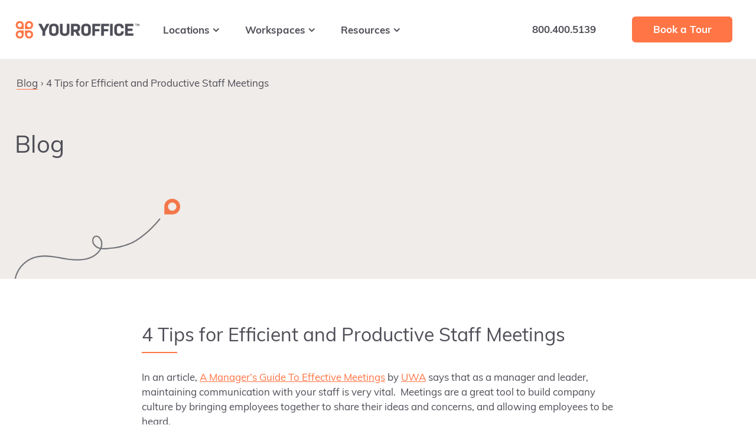

--- FILE ---
content_type: text/html; charset=UTF-8
request_url: https://www.youroffice.com/4-tips-for-efficient-and-productive-staff-meetings/
body_size: 18111
content:
<!DOCTYPE html>
<html lang="en-US">
<head >
<meta charset="UTF-8" />
<meta name="viewport" content="width=device-width, initial-scale=1" />
<meta name='robots' content='index, follow, max-image-preview:large, max-snippet:-1, max-video-preview:-1' />

	<!-- This site is optimized with the Yoast SEO plugin v26.7 - https://yoast.com/wordpress/plugins/seo/ -->
	<title>4 Tips for Efficient and Productive Staff Meetings - YourOffice</title>
	<link rel="canonical" href="https://www.youroffice.com/4-tips-for-efficient-and-productive-staff-meetings/" />
	<meta property="og:locale" content="en_US" />
	<meta property="og:type" content="article" />
	<meta property="og:title" content="4 Tips for Efficient and Productive Staff Meetings - YourOffice" />
	<meta property="og:description" content="In an article, A Manager&rsquo;s Guide To Effective Meetings by UWA says that as a manager and leader, maintaining communication with your staff is very... [Read More]" />
	<meta property="og:url" content="https://www.youroffice.com/4-tips-for-efficient-and-productive-staff-meetings/" />
	<meta property="og:site_name" content="YourOffice" />
	<meta property="article:published_time" content="2019-02-05T11:30:50+00:00" />
	<meta name="author" content="YourOffice" />
	<meta name="twitter:card" content="summary_large_image" />
	<meta name="twitter:label1" content="Written by" />
	<meta name="twitter:data1" content="YourOffice" />
	<meta name="twitter:label2" content="Est. reading time" />
	<meta name="twitter:data2" content="2 minutes" />
	<script type="application/ld+json" class="yoast-schema-graph">{"@context":"https://schema.org","@graph":[{"@type":"Article","@id":"https://www.youroffice.com/4-tips-for-efficient-and-productive-staff-meetings/#article","isPartOf":{"@id":"https://www.youroffice.com/4-tips-for-efficient-and-productive-staff-meetings/"},"author":{"name":"YourOffice","@id":"https://www.youroffice.com/#/schema/person/1e094b8ecf92da06c131909d35f5881d"},"headline":"4 Tips for Efficient and Productive Staff Meetings","datePublished":"2019-02-05T11:30:50+00:00","mainEntityOfPage":{"@id":"https://www.youroffice.com/4-tips-for-efficient-and-productive-staff-meetings/"},"wordCount":442,"keywords":["book a meeting room","meeting space","executive suites Philadelphia","meeting space Philadelphia","small office space Philadelphia"],"articleSection":["Philly"],"inLanguage":"en-US"},{"@type":"WebPage","@id":"https://www.youroffice.com/4-tips-for-efficient-and-productive-staff-meetings/","url":"https://www.youroffice.com/4-tips-for-efficient-and-productive-staff-meetings/","name":"4 Tips for Efficient and Productive Staff Meetings - YourOffice","isPartOf":{"@id":"https://www.youroffice.com/#website"},"datePublished":"2019-02-05T11:30:50+00:00","author":{"@id":"https://www.youroffice.com/#/schema/person/1e094b8ecf92da06c131909d35f5881d"},"breadcrumb":{"@id":"https://www.youroffice.com/4-tips-for-efficient-and-productive-staff-meetings/#breadcrumb"},"inLanguage":"en-US","potentialAction":[{"@type":"ReadAction","target":["https://www.youroffice.com/4-tips-for-efficient-and-productive-staff-meetings/"]}]},{"@type":"BreadcrumbList","@id":"https://www.youroffice.com/4-tips-for-efficient-and-productive-staff-meetings/#breadcrumb","itemListElement":[{"@type":"ListItem","position":1,"name":"Home","item":"https://www.youroffice.com/"},{"@type":"ListItem","position":2,"name":"Blog","item":"https://www.youroffice.com/blog/"},{"@type":"ListItem","position":3,"name":"4 Tips for Efficient and Productive Staff Meetings"}]},{"@type":"WebSite","@id":"https://www.youroffice.com/#website","url":"https://www.youroffice.com/","name":"YourOffice","description":"","potentialAction":[{"@type":"SearchAction","target":{"@type":"EntryPoint","urlTemplate":"https://www.youroffice.com/?s={search_term_string}"},"query-input":{"@type":"PropertyValueSpecification","valueRequired":true,"valueName":"search_term_string"}}],"inLanguage":"en-US"},{"@type":"Person","@id":"https://www.youroffice.com/#/schema/person/1e094b8ecf92da06c131909d35f5881d","name":"YourOffice","image":{"@type":"ImageObject","inLanguage":"en-US","@id":"https://www.youroffice.com/#/schema/person/image/","url":"https://secure.gravatar.com/avatar/59ceca56faa8795fef95c673c88f5bbfd8893760c26ac1c63ee93fddc64a947c?s=96&d=mm&r=g","contentUrl":"https://secure.gravatar.com/avatar/59ceca56faa8795fef95c673c88f5bbfd8893760c26ac1c63ee93fddc64a947c?s=96&d=mm&r=g","caption":"YourOffice"},"url":"https://www.youroffice.com/author/newyouroffice/"}]}</script>
	<!-- / Yoast SEO plugin. -->


<link rel='dns-prefetch' href='//cdn.jsdelivr.net' />
<link rel='dns-prefetch' href='//maxcdn.bootstrapcdn.com' />
<link rel='dns-prefetch' href='//maps.googleapis.com' />
<link rel='dns-prefetch' href='//js.hs-scripts.com' />
<link rel='dns-prefetch' href='//use.typekit.net' />

<link rel="alternate" type="application/rss+xml" title="YourOffice &raquo; Feed" href="https://www.youroffice.com/feed/" />
<link rel="alternate" title="oEmbed (JSON)" type="application/json+oembed" href="https://www.youroffice.com/wp-json/oembed/1.0/embed?url=https%3A%2F%2Fwww.youroffice.com%2F4-tips-for-efficient-and-productive-staff-meetings%2F" />
<link rel="alternate" title="oEmbed (XML)" type="text/xml+oembed" href="https://www.youroffice.com/wp-json/oembed/1.0/embed?url=https%3A%2F%2Fwww.youroffice.com%2F4-tips-for-efficient-and-productive-staff-meetings%2F&#038;format=xml" />
<style id='wp-img-auto-sizes-contain-inline-css' type='text/css'>
img:is([sizes=auto i],[sizes^="auto," i]){contain-intrinsic-size:3000px 1500px}
/*# sourceURL=wp-img-auto-sizes-contain-inline-css */
</style>
<link data-minify="1" rel='stylesheet' id='font-awesome-css' href='https://www.youroffice.com/wp-content/cache/min/1/font-awesome/4.7.0/css/font-awesome.min.css?ver=1765901153' type='text/css' media='' />
<link data-minify="1" rel='stylesheet' id='flexslidercss-css' href='https://www.youroffice.com/wp-content/cache/min/1/wp-content/themes/genesis-sample/js/flexslider/flexslider.css?ver=1765901153' type='text/css' media='' />
<link data-minify="1" rel='stylesheet' id='fancyboxcss-css' href='https://www.youroffice.com/wp-content/cache/min/1/gh/fancyapps/fancybox@3.5.7/dist/jquery.fancybox.min.css?ver=1765901153' type='text/css' media='' />
<link rel='stylesheet' id='owlcarouselcss-css' href='https://www.youroffice.com/wp-content/themes/genesis-sample/js/owl-carousel/dist/assets/owl.carousel.min.css' type='text/css' media='' />
<link rel='stylesheet' id='owlcarouseltheme-css' href='https://www.youroffice.com/wp-content/themes/genesis-sample/js/owl-carousel/dist/assets/owl.theme.default.min.css' type='text/css' media='' />
<link rel='stylesheet' id='bootstrapcss-css' href='https://www.youroffice.com/wp-content/themes/genesis-sample/css/bootstrap.min.css' type='text/css' media='' />
<link data-minify="1" rel='stylesheet' id='bs-select-css-css' href='https://www.youroffice.com/wp-content/cache/min/1/wp-content/themes/genesis-sample/js/bootstrap-select/bootstrap-select.css?ver=1765901153' type='text/css' media='' />
<link data-minify="1" rel='stylesheet' id='genesis-sample-css' href='https://www.youroffice.com/wp-content/cache/min/1/wp-content/themes/genesis-sample/style.css?ver=1765901154' type='text/css' media='all' />
<style id='wp-emoji-styles-inline-css' type='text/css'>

	img.wp-smiley, img.emoji {
		display: inline !important;
		border: none !important;
		box-shadow: none !important;
		height: 1em !important;
		width: 1em !important;
		margin: 0 0.07em !important;
		vertical-align: -0.1em !important;
		background: none !important;
		padding: 0 !important;
	}
/*# sourceURL=wp-emoji-styles-inline-css */
</style>
<style id='wp-block-library-inline-css' type='text/css'>
:root{--wp-block-synced-color:#7a00df;--wp-block-synced-color--rgb:122,0,223;--wp-bound-block-color:var(--wp-block-synced-color);--wp-editor-canvas-background:#ddd;--wp-admin-theme-color:#007cba;--wp-admin-theme-color--rgb:0,124,186;--wp-admin-theme-color-darker-10:#006ba1;--wp-admin-theme-color-darker-10--rgb:0,107,160.5;--wp-admin-theme-color-darker-20:#005a87;--wp-admin-theme-color-darker-20--rgb:0,90,135;--wp-admin-border-width-focus:2px}@media (min-resolution:192dpi){:root{--wp-admin-border-width-focus:1.5px}}.wp-element-button{cursor:pointer}:root .has-very-light-gray-background-color{background-color:#eee}:root .has-very-dark-gray-background-color{background-color:#313131}:root .has-very-light-gray-color{color:#eee}:root .has-very-dark-gray-color{color:#313131}:root .has-vivid-green-cyan-to-vivid-cyan-blue-gradient-background{background:linear-gradient(135deg,#00d084,#0693e3)}:root .has-purple-crush-gradient-background{background:linear-gradient(135deg,#34e2e4,#4721fb 50%,#ab1dfe)}:root .has-hazy-dawn-gradient-background{background:linear-gradient(135deg,#faaca8,#dad0ec)}:root .has-subdued-olive-gradient-background{background:linear-gradient(135deg,#fafae1,#67a671)}:root .has-atomic-cream-gradient-background{background:linear-gradient(135deg,#fdd79a,#004a59)}:root .has-nightshade-gradient-background{background:linear-gradient(135deg,#330968,#31cdcf)}:root .has-midnight-gradient-background{background:linear-gradient(135deg,#020381,#2874fc)}:root{--wp--preset--font-size--normal:16px;--wp--preset--font-size--huge:42px}.has-regular-font-size{font-size:1em}.has-larger-font-size{font-size:2.625em}.has-normal-font-size{font-size:var(--wp--preset--font-size--normal)}.has-huge-font-size{font-size:var(--wp--preset--font-size--huge)}.has-text-align-center{text-align:center}.has-text-align-left{text-align:left}.has-text-align-right{text-align:right}.has-fit-text{white-space:nowrap!important}#end-resizable-editor-section{display:none}.aligncenter{clear:both}.items-justified-left{justify-content:flex-start}.items-justified-center{justify-content:center}.items-justified-right{justify-content:flex-end}.items-justified-space-between{justify-content:space-between}.screen-reader-text{border:0;clip-path:inset(50%);height:1px;margin:-1px;overflow:hidden;padding:0;position:absolute;width:1px;word-wrap:normal!important}.screen-reader-text:focus{background-color:#ddd;clip-path:none;color:#444;display:block;font-size:1em;height:auto;left:5px;line-height:normal;padding:15px 23px 14px;text-decoration:none;top:5px;width:auto;z-index:100000}html :where(.has-border-color){border-style:solid}html :where([style*=border-top-color]){border-top-style:solid}html :where([style*=border-right-color]){border-right-style:solid}html :where([style*=border-bottom-color]){border-bottom-style:solid}html :where([style*=border-left-color]){border-left-style:solid}html :where([style*=border-width]){border-style:solid}html :where([style*=border-top-width]){border-top-style:solid}html :where([style*=border-right-width]){border-right-style:solid}html :where([style*=border-bottom-width]){border-bottom-style:solid}html :where([style*=border-left-width]){border-left-style:solid}html :where(img[class*=wp-image-]){height:auto;max-width:100%}:where(figure){margin:0 0 1em}html :where(.is-position-sticky){--wp-admin--admin-bar--position-offset:var(--wp-admin--admin-bar--height,0px)}@media screen and (max-width:600px){html :where(.is-position-sticky){--wp-admin--admin-bar--position-offset:0px}}

/*# sourceURL=wp-block-library-inline-css */
</style><style id='global-styles-inline-css' type='text/css'>
:root{--wp--preset--aspect-ratio--square: 1;--wp--preset--aspect-ratio--4-3: 4/3;--wp--preset--aspect-ratio--3-4: 3/4;--wp--preset--aspect-ratio--3-2: 3/2;--wp--preset--aspect-ratio--2-3: 2/3;--wp--preset--aspect-ratio--16-9: 16/9;--wp--preset--aspect-ratio--9-16: 9/16;--wp--preset--color--black: #000000;--wp--preset--color--cyan-bluish-gray: #abb8c3;--wp--preset--color--white: #ffffff;--wp--preset--color--pale-pink: #f78da7;--wp--preset--color--vivid-red: #cf2e2e;--wp--preset--color--luminous-vivid-orange: #ff6900;--wp--preset--color--luminous-vivid-amber: #fcb900;--wp--preset--color--light-green-cyan: #7bdcb5;--wp--preset--color--vivid-green-cyan: #00d084;--wp--preset--color--pale-cyan-blue: #8ed1fc;--wp--preset--color--vivid-cyan-blue: #0693e3;--wp--preset--color--vivid-purple: #9b51e0;--wp--preset--gradient--vivid-cyan-blue-to-vivid-purple: linear-gradient(135deg,rgb(6,147,227) 0%,rgb(155,81,224) 100%);--wp--preset--gradient--light-green-cyan-to-vivid-green-cyan: linear-gradient(135deg,rgb(122,220,180) 0%,rgb(0,208,130) 100%);--wp--preset--gradient--luminous-vivid-amber-to-luminous-vivid-orange: linear-gradient(135deg,rgb(252,185,0) 0%,rgb(255,105,0) 100%);--wp--preset--gradient--luminous-vivid-orange-to-vivid-red: linear-gradient(135deg,rgb(255,105,0) 0%,rgb(207,46,46) 100%);--wp--preset--gradient--very-light-gray-to-cyan-bluish-gray: linear-gradient(135deg,rgb(238,238,238) 0%,rgb(169,184,195) 100%);--wp--preset--gradient--cool-to-warm-spectrum: linear-gradient(135deg,rgb(74,234,220) 0%,rgb(151,120,209) 20%,rgb(207,42,186) 40%,rgb(238,44,130) 60%,rgb(251,105,98) 80%,rgb(254,248,76) 100%);--wp--preset--gradient--blush-light-purple: linear-gradient(135deg,rgb(255,206,236) 0%,rgb(152,150,240) 100%);--wp--preset--gradient--blush-bordeaux: linear-gradient(135deg,rgb(254,205,165) 0%,rgb(254,45,45) 50%,rgb(107,0,62) 100%);--wp--preset--gradient--luminous-dusk: linear-gradient(135deg,rgb(255,203,112) 0%,rgb(199,81,192) 50%,rgb(65,88,208) 100%);--wp--preset--gradient--pale-ocean: linear-gradient(135deg,rgb(255,245,203) 0%,rgb(182,227,212) 50%,rgb(51,167,181) 100%);--wp--preset--gradient--electric-grass: linear-gradient(135deg,rgb(202,248,128) 0%,rgb(113,206,126) 100%);--wp--preset--gradient--midnight: linear-gradient(135deg,rgb(2,3,129) 0%,rgb(40,116,252) 100%);--wp--preset--font-size--small: 13px;--wp--preset--font-size--medium: 20px;--wp--preset--font-size--large: 36px;--wp--preset--font-size--x-large: 42px;--wp--preset--spacing--20: 0.44rem;--wp--preset--spacing--30: 0.67rem;--wp--preset--spacing--40: 1rem;--wp--preset--spacing--50: 1.5rem;--wp--preset--spacing--60: 2.25rem;--wp--preset--spacing--70: 3.38rem;--wp--preset--spacing--80: 5.06rem;--wp--preset--shadow--natural: 6px 6px 9px rgba(0, 0, 0, 0.2);--wp--preset--shadow--deep: 12px 12px 50px rgba(0, 0, 0, 0.4);--wp--preset--shadow--sharp: 6px 6px 0px rgba(0, 0, 0, 0.2);--wp--preset--shadow--outlined: 6px 6px 0px -3px rgb(255, 255, 255), 6px 6px rgb(0, 0, 0);--wp--preset--shadow--crisp: 6px 6px 0px rgb(0, 0, 0);}:where(.is-layout-flex){gap: 0.5em;}:where(.is-layout-grid){gap: 0.5em;}body .is-layout-flex{display: flex;}.is-layout-flex{flex-wrap: wrap;align-items: center;}.is-layout-flex > :is(*, div){margin: 0;}body .is-layout-grid{display: grid;}.is-layout-grid > :is(*, div){margin: 0;}:where(.wp-block-columns.is-layout-flex){gap: 2em;}:where(.wp-block-columns.is-layout-grid){gap: 2em;}:where(.wp-block-post-template.is-layout-flex){gap: 1.25em;}:where(.wp-block-post-template.is-layout-grid){gap: 1.25em;}.has-black-color{color: var(--wp--preset--color--black) !important;}.has-cyan-bluish-gray-color{color: var(--wp--preset--color--cyan-bluish-gray) !important;}.has-white-color{color: var(--wp--preset--color--white) !important;}.has-pale-pink-color{color: var(--wp--preset--color--pale-pink) !important;}.has-vivid-red-color{color: var(--wp--preset--color--vivid-red) !important;}.has-luminous-vivid-orange-color{color: var(--wp--preset--color--luminous-vivid-orange) !important;}.has-luminous-vivid-amber-color{color: var(--wp--preset--color--luminous-vivid-amber) !important;}.has-light-green-cyan-color{color: var(--wp--preset--color--light-green-cyan) !important;}.has-vivid-green-cyan-color{color: var(--wp--preset--color--vivid-green-cyan) !important;}.has-pale-cyan-blue-color{color: var(--wp--preset--color--pale-cyan-blue) !important;}.has-vivid-cyan-blue-color{color: var(--wp--preset--color--vivid-cyan-blue) !important;}.has-vivid-purple-color{color: var(--wp--preset--color--vivid-purple) !important;}.has-black-background-color{background-color: var(--wp--preset--color--black) !important;}.has-cyan-bluish-gray-background-color{background-color: var(--wp--preset--color--cyan-bluish-gray) !important;}.has-white-background-color{background-color: var(--wp--preset--color--white) !important;}.has-pale-pink-background-color{background-color: var(--wp--preset--color--pale-pink) !important;}.has-vivid-red-background-color{background-color: var(--wp--preset--color--vivid-red) !important;}.has-luminous-vivid-orange-background-color{background-color: var(--wp--preset--color--luminous-vivid-orange) !important;}.has-luminous-vivid-amber-background-color{background-color: var(--wp--preset--color--luminous-vivid-amber) !important;}.has-light-green-cyan-background-color{background-color: var(--wp--preset--color--light-green-cyan) !important;}.has-vivid-green-cyan-background-color{background-color: var(--wp--preset--color--vivid-green-cyan) !important;}.has-pale-cyan-blue-background-color{background-color: var(--wp--preset--color--pale-cyan-blue) !important;}.has-vivid-cyan-blue-background-color{background-color: var(--wp--preset--color--vivid-cyan-blue) !important;}.has-vivid-purple-background-color{background-color: var(--wp--preset--color--vivid-purple) !important;}.has-black-border-color{border-color: var(--wp--preset--color--black) !important;}.has-cyan-bluish-gray-border-color{border-color: var(--wp--preset--color--cyan-bluish-gray) !important;}.has-white-border-color{border-color: var(--wp--preset--color--white) !important;}.has-pale-pink-border-color{border-color: var(--wp--preset--color--pale-pink) !important;}.has-vivid-red-border-color{border-color: var(--wp--preset--color--vivid-red) !important;}.has-luminous-vivid-orange-border-color{border-color: var(--wp--preset--color--luminous-vivid-orange) !important;}.has-luminous-vivid-amber-border-color{border-color: var(--wp--preset--color--luminous-vivid-amber) !important;}.has-light-green-cyan-border-color{border-color: var(--wp--preset--color--light-green-cyan) !important;}.has-vivid-green-cyan-border-color{border-color: var(--wp--preset--color--vivid-green-cyan) !important;}.has-pale-cyan-blue-border-color{border-color: var(--wp--preset--color--pale-cyan-blue) !important;}.has-vivid-cyan-blue-border-color{border-color: var(--wp--preset--color--vivid-cyan-blue) !important;}.has-vivid-purple-border-color{border-color: var(--wp--preset--color--vivid-purple) !important;}.has-vivid-cyan-blue-to-vivid-purple-gradient-background{background: var(--wp--preset--gradient--vivid-cyan-blue-to-vivid-purple) !important;}.has-light-green-cyan-to-vivid-green-cyan-gradient-background{background: var(--wp--preset--gradient--light-green-cyan-to-vivid-green-cyan) !important;}.has-luminous-vivid-amber-to-luminous-vivid-orange-gradient-background{background: var(--wp--preset--gradient--luminous-vivid-amber-to-luminous-vivid-orange) !important;}.has-luminous-vivid-orange-to-vivid-red-gradient-background{background: var(--wp--preset--gradient--luminous-vivid-orange-to-vivid-red) !important;}.has-very-light-gray-to-cyan-bluish-gray-gradient-background{background: var(--wp--preset--gradient--very-light-gray-to-cyan-bluish-gray) !important;}.has-cool-to-warm-spectrum-gradient-background{background: var(--wp--preset--gradient--cool-to-warm-spectrum) !important;}.has-blush-light-purple-gradient-background{background: var(--wp--preset--gradient--blush-light-purple) !important;}.has-blush-bordeaux-gradient-background{background: var(--wp--preset--gradient--blush-bordeaux) !important;}.has-luminous-dusk-gradient-background{background: var(--wp--preset--gradient--luminous-dusk) !important;}.has-pale-ocean-gradient-background{background: var(--wp--preset--gradient--pale-ocean) !important;}.has-electric-grass-gradient-background{background: var(--wp--preset--gradient--electric-grass) !important;}.has-midnight-gradient-background{background: var(--wp--preset--gradient--midnight) !important;}.has-small-font-size{font-size: var(--wp--preset--font-size--small) !important;}.has-medium-font-size{font-size: var(--wp--preset--font-size--medium) !important;}.has-large-font-size{font-size: var(--wp--preset--font-size--large) !important;}.has-x-large-font-size{font-size: var(--wp--preset--font-size--x-large) !important;}
/*# sourceURL=global-styles-inline-css */
</style>

<style id='classic-theme-styles-inline-css' type='text/css'>
/*! This file is auto-generated */
.wp-block-button__link{color:#fff;background-color:#32373c;border-radius:9999px;box-shadow:none;text-decoration:none;padding:calc(.667em + 2px) calc(1.333em + 2px);font-size:1.125em}.wp-block-file__button{background:#32373c;color:#fff;text-decoration:none}
/*# sourceURL=/wp-includes/css/classic-themes.min.css */
</style>
<link rel='stylesheet' id='wp-components-css' href='https://www.youroffice.com/wp-includes/css/dist/components/style.min.css?ver=6.9' type='text/css' media='all' />
<link rel='stylesheet' id='wp-preferences-css' href='https://www.youroffice.com/wp-includes/css/dist/preferences/style.min.css?ver=6.9' type='text/css' media='all' />
<link rel='stylesheet' id='wp-block-editor-css' href='https://www.youroffice.com/wp-includes/css/dist/block-editor/style.min.css?ver=6.9' type='text/css' media='all' />
<link data-minify="1" rel='stylesheet' id='popup-maker-block-library-style-css' href='https://www.youroffice.com/wp-content/cache/min/1/wp-content/plugins/popup-maker/dist/packages/block-library-style.css?ver=1767988306' type='text/css' media='all' />
<link data-minify="1" rel='stylesheet' id='theme-custom-fonts-css' href='https://www.youroffice.com/wp-content/cache/min/1/fxm7hcs.css?ver=1765901154' type='text/css' media='all' />
<link data-minify="1" rel='stylesheet' id='popup-maker-site-css' href='https://www.youroffice.com/wp-content/cache/min/1/wp-content/uploads/pum/pum-site-styles.css?ver=1767988353' type='text/css' media='all' />
<style id='rocket-lazyload-inline-css' type='text/css'>
.rll-youtube-player{position:relative;padding-bottom:56.23%;height:0;overflow:hidden;max-width:100%;}.rll-youtube-player:focus-within{outline: 2px solid currentColor;outline-offset: 5px;}.rll-youtube-player iframe{position:absolute;top:0;left:0;width:100%;height:100%;z-index:100;background:0 0}.rll-youtube-player img{bottom:0;display:block;left:0;margin:auto;max-width:100%;width:100%;position:absolute;right:0;top:0;border:none;height:auto;-webkit-transition:.4s all;-moz-transition:.4s all;transition:.4s all}.rll-youtube-player img:hover{-webkit-filter:brightness(75%)}.rll-youtube-player .play{height:100%;width:100%;left:0;top:0;position:absolute;background:url(https://www.youroffice.com/wp-content/plugins/wp-rocket/assets/img/youtube.png) no-repeat center;background-color: transparent !important;cursor:pointer;border:none;}
/*# sourceURL=rocket-lazyload-inline-css */
</style>
<script type="text/javascript" src="https://www.youroffice.com/wp-includes/js/jquery/jquery.min.js?ver=3.7.1" id="jquery-core-js" data-rocket-defer defer></script>
<script type="text/javascript" src="https://www.youroffice.com/wp-includes/js/jquery/jquery-migrate.min.js?ver=3.4.1" id="jquery-migrate-js" data-rocket-defer defer></script>
<link rel="https://api.w.org/" href="https://www.youroffice.com/wp-json/" /><link rel="alternate" title="JSON" type="application/json" href="https://www.youroffice.com/wp-json/wp/v2/posts/4116" /><link rel="EditURI" type="application/rsd+xml" title="RSD" href="https://www.youroffice.com/xmlrpc.php?rsd" />
<link rel='shortlink' href='https://www.youroffice.com/?p=4116' />
			<!-- DO NOT COPY THIS SNIPPET! Start of Page Analytics Tracking for HubSpot WordPress plugin v11.3.37-->
			<script class="hsq-set-content-id" data-content-id="blog-post">
				var _hsq = _hsq || [];
				_hsq.push(["setContentType", "blog-post"]);
			</script>
			<!-- DO NOT COPY THIS SNIPPET! End of Page Analytics Tracking for HubSpot WordPress plugin -->
			<link rel="icon" href="https://www.youroffice.com/wp-content/themes/genesis-sample/images/favicon.ico" />
<link rel="pingback" href="https://www.youroffice.com/xmlrpc.php" />
<script data-minify="1" type="text/javascript" src="https://www.youroffice.com/wp-content/cache/min/1/sidebarv2.js?ver=1765901155" async="true"></script>

<script>(function(w,d,s,l,i){w[l]=w[l]||[];w[l].push({'gtm.start':
new Date().getTime(),event:'gtm.js'});var f=d.getElementsByTagName(s)[0],
j=d.createElement(s),dl=l!='dataLayer'?'&l='+l:'';j.async=true;j.src=
'https://www.googletagmanager.com/gtm.js?id='+i+dl;f.parentNode.insertBefore(j,f);
})(window,document,'script','dataLayer','GTM-KTZN3J4');</script>		<style type="text/css" id="wp-custom-css">
			.entry-content  .trustpilot-widget {
    margin-bottom: 30px;
}

.clientelle .trustpilot-widget {
    margin-bottom: 50px;
}

/* Hide Top Bar */

.top-bar {
	display: none;
	margin: 0;
	padding: 0;
}

@media only screen and (max-width: 880px) {
    .top-bar+.custom-header {
        top: 0;
    }
}		</style>
		<noscript><style id="rocket-lazyload-nojs-css">.rll-youtube-player, [data-lazy-src]{display:none !important;}</style></noscript><meta name="generator" content="WP Rocket 3.20.3" data-wpr-features="wpr_defer_js wpr_minify_js wpr_lazyload_images wpr_lazyload_iframes wpr_image_dimensions wpr_minify_css wpr_preload_links wpr_desktop" /></head>
<body class="wp-singular post-template-default single single-post postid-4116 single-format-standard wp-theme-genesis wp-child-theme-genesis-sample header-full-width full-width-content genesis-breadcrumbs-hidden genesis-footer-widgets-visible"><div data-rocket-location-hash="0618d851ce5ae792f527e16bbc8f30f9" class="site-container"><ul class="genesis-skip-link"><li><a href="#genesis-nav-primary" class="screen-reader-shortcut"> Skip to primary navigation</a></li><li><a href="#genesis-content" class="screen-reader-shortcut"> Skip to main content</a></li><li><a href="#genesis-footer-widgets" class="screen-reader-shortcut"> Skip to footer</a></li></ul>
<div data-rocket-location-hash="e4e8ed05a9d60b3c5a2e6aefb5775d63" class="top-bar">
	<div data-rocket-location-hash="53ba7d88c4009f539a4f0b32d3e151af" class="wrap">
						
	</div>
</div>

<div data-rocket-location-hash="45a77a7ef2936e76d2892d1709bddd66" class="custom-header ">
	<div data-rocket-location-hash="ed725948df71e03efe6e0642677d07b0" class="wrap">
		<div class="logo-wrapper" role="text" aria-label="Imagine Digital">
						<a href="https://www.youroffice.com">
				<div data-bg="https://www.youroffice.com/wp-content/themes/genesis-sample/images/logo.png" role='img' aria-label='Your Office' class='img-logo rocket-lazyload' style=''></div>			</a>
					</div>
	    <a id="trigger-mobile" class="mobile-menu-button" href="#">
			<span class="burger-bar"></span>
			<span class="burger-bar"></span>
			<span class="burger-bar"></span>
		</a>
	    <nav id="genesis-nav-primary" class="nav-primary" role="navigation">


	            <ul id="menu-main-menu" class="genesis-nav-menu menu-primary"><li id="menu-item-4" class="menu-item menu-item-type-custom menu-item-object-custom menu-item-has-children menu-item-4"><a href="#"><span>Locations</span></a>
<ul class="sub-menu">
	<li id="menu-item-4437" class="menu-item menu-item-type-post_type menu-item-object-location menu-item-4437"><a href="https://www.youroffice.com/locations/charlotte-ballantyne-office-space-for-rent/"><span>Charlotte – Ballantyne, NC</span></a></li>
	<li id="menu-item-4436" class="menu-item menu-item-type-post_type menu-item-object-location menu-item-4436"><a href="https://www.youroffice.com/locations/charlotte-south-park-office-space-for-rent/"><span>Charlotte – SouthPark, NC</span></a></li>
	<li id="menu-item-4440" class="menu-item menu-item-type-post_type menu-item-object-location menu-item-4440"><a href="https://www.youroffice.com/locations/denver-office-space-for-rent/"><span>Denver, CO</span></a></li>
	<li id="menu-item-4439" class="menu-item menu-item-type-post_type menu-item-object-location menu-item-4439"><a href="https://www.youroffice.com/locations/lake-mary-office-space-for-rent/"><span>Orlando – Lake Mary, FL</span></a></li>
	<li id="menu-item-4438" class="menu-item menu-item-type-post_type menu-item-object-location menu-item-4438"><a href="https://www.youroffice.com/locations/downtown-orlando-office-space-for-rent/"><span>Orlando – Downtown, FL</span></a></li>
	<li id="menu-item-4442" class="menu-item menu-item-type-post_type menu-item-object-location menu-item-4442"><a href="https://www.youroffice.com/locations/philadelphia-office-space-for-rent/"><span>Philadelphia, PA</span></a></li>
	<li id="menu-item-4441" class="menu-item menu-item-type-post_type menu-item-object-location menu-item-4441"><a href="https://www.youroffice.com/locations/birmingham-office-space-for-rent/"><span>Birmingham, AL</span></a></li>
</ul>
</li>
<li id="menu-item-5" class="menu-item menu-item-type-custom menu-item-object-custom menu-item-has-children menu-item-5"><a href="#"><span>Workspaces</span></a>
<ul class="sub-menu">
	<li id="menu-item-4446" class="menu-item menu-item-type-post_type menu-item-object-workspace menu-item-4446"><a href="https://www.youroffice.com/workspaces/office-space/"><span>Private Offices</span></a></li>
	<li id="menu-item-4443" class="menu-item menu-item-type-post_type menu-item-object-workspace menu-item-4443"><a href="https://www.youroffice.com/workspaces/virtual-offices-for-rent/"><span>Virtual Offices</span></a></li>
	<li id="menu-item-4444" class="menu-item menu-item-type-post_type menu-item-object-workspace menu-item-4444"><a href="https://www.youroffice.com/workspaces/meeting-rooms-for-rent/"><span>Meeting Rooms</span></a></li>
	<li id="menu-item-4445" class="menu-item menu-item-type-post_type menu-item-object-workspace menu-item-4445"><a href="https://www.youroffice.com/workspaces/flex-desks/"><span>Flex Desks</span></a></li>
</ul>
</li>
<li id="menu-item-6" class="menu-item menu-item-type-custom menu-item-object-custom menu-item-has-children menu-item-6"><a href="#"><span>Resources</span></a>
<ul class="sub-menu">
	<li id="menu-item-4618" class="menu-item menu-item-type-post_type menu-item-object-page menu-item-4618"><a href="https://www.youroffice.com/why-us/"><span>Why Us</span></a></li>
	<li id="menu-item-4447" class="menu-item menu-item-type-post_type menu-item-object-page current_page_parent menu-item-4447"><a href="https://www.youroffice.com/blog/"><span>Blog</span></a></li>
	<li id="menu-item-4619" class="menu-item menu-item-type-post_type menu-item-object-page menu-item-4619"><a href="https://www.youroffice.com/landlords/"><span>Landlords</span></a></li>
	<li id="menu-item-4620" class="menu-item menu-item-type-post_type menu-item-object-page menu-item-4620"><a href="https://www.youroffice.com/contact/"><span>Contact</span></a></li>
	<li id="menu-item-4978" class="menu-item menu-item-type-custom menu-item-object-custom menu-item-4978"><a href="https://ccp.workspacegeek.com/youroffice?MSClient=YOUSA"><span>Client Portal</span></a></li>
</ul>
</li>
</ul><ul id="menu-main-menu-right" class="genesis-nav-menu menu-primary right"><li id="menu-item-14" class="menu-button fancybox-trigger menu-item menu-item-type-custom menu-item-object-custom menu-item-14"><a href="#book-a-tour"><span>Book a Tour</span></a></li>
<li id="menu-item-13" class="menu-item menu-item-type-custom menu-item-object-custom menu-item-13"><a href="tel:800.400.5139"><span>800.400.5139</span></a></li>
</ul>	            <div class="clearfix"></div>

	            <div class="mobile-only">
						
	            </div>
	    </nav>
	</div>

	<div data-rocket-location-hash="387429b9f6f1a97912fda77959f9e683" class="modal-booking" style="display: none;" id="book-a-tour">
		<iframe loading="lazy" src="about:blank" data-rocket-lazyload="fitvidscompatible" data-lazy-src="https://calendly.com/youroffice?embed_domain=youroffice.com&#038;embed_type=Inline"></iframe><noscript><iframe src="https://calendly.com/youroffice?embed_domain=youroffice.com&embed_type=Inline"></iframe></noscript>
	</div>

	<div data-rocket-location-hash="da0b0d6bcbee45d556a5a1f19e061c57" class="docked-bar">
	    <nav class="nav-primary" role="navigation">

	<ul id="menu-main-menu-right-1" class="genesis-nav-menu menu-primary right"><li class="menu-button fancybox-trigger menu-item menu-item-type-custom menu-item-object-custom menu-item-14"><a href="#book-a-tour"><span>Book a Tour</span></a></li>
<li class="menu-item menu-item-type-custom menu-item-object-custom menu-item-13"><a href="tel:800.400.5139"><span>800.400.5139</span></a></li>
</ul>		</nav>
	</div>

</div>	



<section data-rocket-location-hash="9d6fb7b8d006c9cc04258e9dc14cec76" id="hero-section" class=" empty "><div data-rocket-location-hash="fff0d94d9d2c882f8e59701847774b52" class="wrap flex-wrap"><div class="breadcrumbs"><a href="https://www.youroffice.com/blog/" class="parent">Blog</a><span>4 Tips for Efficient and Productive Staff Meetings</span></div><div class="align-wrap flex-wrap"><div class="heading-wrap"><h2>Blog</h2></div><div class="subheading-wrap"></div></div></div></section><div data-rocket-location-hash="25c858a0e2d15b6feb2f4686b71f4864" class="title-area"></div><div data-rocket-location-hash="d8d060dbf59a3fa66e3e80b4c03ce0bc" class="site-inner"><div data-rocket-location-hash="146bea510fdfd26e58fa48ad79f7ef97" class="content-sidebar-wrap"><main class="content" id="genesis-content"><article class="post-4116 post type-post status-publish format-standard category-philly tag-book-a-meeting-room tag-meeting-space tag-executive-suites-philadelphia tag-meeting-space-philadelphia tag-small-office-space-philadelphia entry" aria-label="4 Tips for Efficient and Productive Staff Meetings"><header class="entry-header"><h1 class="entry-title">4 Tips for Efficient and Productive Staff Meetings</h1>
</header><div class="entry-content"><div class='wrap'><p>In an article, <a href="https://online.uwa.edu/news/effective-employee-meetings/" rel="nofollow"><span style="">A Manager&rsquo;s Guide To Effective Meetings</span></a> by <a href="https://online.uwa.edu/about/" rel="nofollow"><span style="">UWA</span></a> says that as a manager and leader, maintaining communication with your staff is very vital.&nbsp; Meetings are a great tool to build company culture by bringing employees together to share their ideas and concerns, and allowing employees to be heard.</p>
<p>Here are 4 tips for efficient and productive staff meetings to help your business thrive.</p>
<ol>
<li><strong> Create a timed staff meeting agenda.</strong></li>
</ol>
<p>Unproductive meetings are a waste of time as they pull employees away from their work. Therefore, as a manager, you need to prepare a timed-staff meeting agenda with a well-defined purpose and objective to ensure that you and your staff get the most out of the meeting within a reasonable time frame.</p>
<ol start="2">
<li><strong> Discuss and Brainstorm.</strong></li>
</ol>
<p>Efficient and productive meetings should be kept on a schedule to ensure important matters and concerns&nbsp; are all tackled and discussed in a timely manner.&nbsp; Deciding who is responsible for what and setting deadlines should be included in the discussion. Determining action plans and getting employee ideas, perspective and feedback is what makes a meeting efficient and productive.</p>
<ol start="3">
<li><strong> Limit the attendance.</strong></li>
</ol>
<p>&nbsp;&ldquo;The more the merrier&rdquo; doesn&rsquo;t apply to business meetings&mdash;inviting too many people can be a waste of time for everyone involved. Instead, limit the number of people to attend the meeting, only the right people should be in the <a href="https://www.youroffice.com/office-meeting-space/"><span style="">meeting space</span></a>. Limiting the attendance to the right people in a meeting promotes engagement and communication&nbsp;and reduces frustration.</p>
<ol start="4">
<li><strong> Find a perfect</strong><strong>meeting space. </strong></li>
</ol>
<p>Finding a perfect meeting space<span style="font-size: 9.0pt; line-height: 115%; color: black;">&nbsp;</span>can be a challenge. When you <a href="https://www.youroffice.com/office-meeting-space/"><span style="">book a meeting room</span></a>, make sure to know how many people you will be inviting, how long the meeting is to last, and what technology you will need. All of these affect which meeting room is right for you. A wrong meeting room can even ruin an important meeting&#8211;don&rsquo;t underestimate the importance of functionality and ambiance.</p>
<p><strong><span style="font-size: 12.0pt; line-height: 115%;">Conclusion</span></strong></p>
<p><span style="background: white;">Staff meetings can be a serious drain on your business productivity, and the tips mentioned above will help you conduct efficient meetings <span style="color: #222222;">to meet company goals and objectives.&nbsp;</span></span><span style="color: black;">YourOffice Philadelphia offers you a wide choice of office and workspace solutions:&nbsp;</span><a href="https://www.youroffice.com/philadelphia-coworking-office-space/"><strong><span style=" text-decoration: none; text-underline: none;">small office space Philadelphia</span></strong></a><span style="color: black;">, </span><a href="https://www.youroffice.com/philadelphia-office-space-for-rent/"><strong><span style=" text-decoration: none; text-underline: none;">executive suites Philadelphia</span></strong></a> <span style="color: black;">and </span><a href="https://www.youroffice.com/philadelphia-office-meeting-rooms/"><strong><span style=" text-decoration: none; text-underline: none;">meeting space Philadelphia</span></strong></a><span style="color: black;">. You&rsquo;ll have access to a complete array of office support and concierge services as well as state-of-the-art business technology.</span></p>
<p><span style="color: black;">We hope this article has been informative one and we&rsquo;d love to hear your comments. &nbsp;You can also see us on </span><a href="https://twitter.com/YourOfficePhill"><strong><span style="">Twitter</span></strong></a> <span style="color: black;">and </span><a href="https://www.facebook.com/yourofficephiladelphia"><strong><span style="">Facebook</span></strong></a><span style="color: black;">!</span></p>
</div></div></article></main></div></div><section class='clientelle section-padding'><div class='wrap'><div class='floater-left-1a anim-homing' data-max-movement='20'></div><div class='floater-left-1b anim-homing' data-max-movement='10'></div><div class='floater-right-1a anim-homing' data-max-movement='8'></div><div class='floater-right-1b anim-homing' data-max-movement='30'></div><h2 class='inline'>Clients Pushing the Envelope</h2><h3><strong>30+ years</strong> serving and supporting growing companies of all sizes.</h3></div><div class='brand-logos owl-carousel owl-theme' data-repeat='2'><div class='col'><div class='brand-entry '><div data-bg="https://www.youroffice.com/wp-content/uploads/2021/07/Voya-Logo.png" class='brand-img rocket-lazyload' style=''><span>1</span></div></div><div class='brand-entry '><div data-bg="https://www.youroffice.com/wp-content/uploads/2021/07/TIAA-logo.png" class='brand-img rocket-lazyload' style=''><span>2</span></div></div></div><div class='col'><div class='brand-entry '><div data-bg="https://www.youroffice.com/wp-content/uploads/2021/07/Intuit-Logo.png" class='brand-img rocket-lazyload' style=''><span>3</span></div></div><div class='brand-entry '><div data-bg="https://www.youroffice.com/wp-content/uploads/2021/07/Expedia-logo.png" class='brand-img rocket-lazyload' style=''><span>4</span></div></div></div><div class='col'><div class='brand-entry '><div data-bg="https://www.youroffice.com/wp-content/uploads/2021/07/Bloomberg-logo.png" class='brand-img rocket-lazyload' style=''><span>5</span></div></div><div class='brand-entry '><div data-bg="https://www.youroffice.com/wp-content/uploads/2021/07/Alliant-Insurance-Services.jpg" class='brand-img rocket-lazyload' style=''><span>6</span></div></div></div><div class='col'><div class='brand-entry '><div data-bg="https://www.youroffice.com/wp-content/uploads/2021/07/Edelman-Holdings.jpg" class='brand-img rocket-lazyload' style=''><span>7</span></div></div><div class='brand-entry '><div data-bg="https://www.youroffice.com/wp-content/uploads/2021/07/Fortispay.png" class='brand-img rocket-lazyload' style=''><span>8</span></div></div></div><div class='col'><div class='brand-entry '><div data-bg="https://www.youroffice.com/wp-content/uploads/2021/07/Guaranteed_Rate_Logo.png" class='brand-img rocket-lazyload' style=''><span>9</span></div></div><div class='brand-entry '><div data-bg="https://www.youroffice.com/wp-content/uploads/2021/07/Humana.png" class='brand-img rocket-lazyload' style=''><span>10</span></div></div></div><div class='col'><div class='brand-entry '><div data-bg="https://www.youroffice.com/wp-content/uploads/2021/07/Iberiabank.png" class='brand-img rocket-lazyload' style=''><span>11</span></div></div><div class='brand-entry '><div data-bg="https://www.youroffice.com/wp-content/uploads/2021/07/Near-Miss-Management.png" class='brand-img rocket-lazyload' style=''><span>12</span></div></div></div><div class='col'><div class='brand-entry '><div data-bg="https://www.youroffice.com/wp-content/uploads/2021/07/South-State-Bank.png" class='brand-img rocket-lazyload' style=''><span>13</span></div></div><div class='brand-entry '><div data-bg="https://www.youroffice.com/wp-content/uploads/2021/07/SugarCRM.png" class='brand-img rocket-lazyload' style=''><span>14</span></div></div></div><div class='col'><div class='brand-entry '><div data-bg="https://www.youroffice.com/wp-content/uploads/2021/07/US-Bank.png" class='brand-img rocket-lazyload' style=''><span>15</span></div></div><div class='brand-entry '><div data-bg="https://www.youroffice.com/wp-content/uploads/2021/07/amazon.png" class='brand-img rocket-lazyload' style=''><span>16</span></div></div></div><div class='col'><div class='brand-entry clone'><div data-bg="https://www.youroffice.com/wp-content/uploads/2021/07/Voya-Logo.png" class='brand-img rocket-lazyload' style=''><span>17</span></div></div><div class='brand-entry clone'><div data-bg="https://www.youroffice.com/wp-content/uploads/2021/07/TIAA-logo.png" class='brand-img rocket-lazyload' style=''><span>18</span></div></div></div><div class='col'><div class='brand-entry clone'><div data-bg="https://www.youroffice.com/wp-content/uploads/2021/07/Intuit-Logo.png" class='brand-img rocket-lazyload' style=''><span>19</span></div></div><div class='brand-entry clone'><div data-bg="https://www.youroffice.com/wp-content/uploads/2021/07/Expedia-logo.png" class='brand-img rocket-lazyload' style=''><span>20</span></div></div></div><div class='col'><div class='brand-entry clone'><div data-bg="https://www.youroffice.com/wp-content/uploads/2021/07/Bloomberg-logo.png" class='brand-img rocket-lazyload' style=''><span>21</span></div></div><div class='brand-entry clone'><div data-bg="https://www.youroffice.com/wp-content/uploads/2021/07/Alliant-Insurance-Services.jpg" class='brand-img rocket-lazyload' style=''><span>22</span></div></div></div><div class='col'><div class='brand-entry clone'><div data-bg="https://www.youroffice.com/wp-content/uploads/2021/07/Edelman-Holdings.jpg" class='brand-img rocket-lazyload' style=''><span>23</span></div></div><div class='brand-entry clone'><div data-bg="https://www.youroffice.com/wp-content/uploads/2021/07/Fortispay.png" class='brand-img rocket-lazyload' style=''><span>24</span></div></div></div><div class='col'><div class='brand-entry clone'><div data-bg="https://www.youroffice.com/wp-content/uploads/2021/07/Guaranteed_Rate_Logo.png" class='brand-img rocket-lazyload' style=''><span>25</span></div></div><div class='brand-entry clone'><div data-bg="https://www.youroffice.com/wp-content/uploads/2021/07/Humana.png" class='brand-img rocket-lazyload' style=''><span>26</span></div></div></div><div class='col'><div class='brand-entry clone'><div data-bg="https://www.youroffice.com/wp-content/uploads/2021/07/Iberiabank.png" class='brand-img rocket-lazyload' style=''><span>27</span></div></div><div class='brand-entry clone'><div data-bg="https://www.youroffice.com/wp-content/uploads/2021/07/Near-Miss-Management.png" class='brand-img rocket-lazyload' style=''><span>28</span></div></div></div><div class='col'><div class='brand-entry clone'><div data-bg="https://www.youroffice.com/wp-content/uploads/2021/07/South-State-Bank.png" class='brand-img rocket-lazyload' style=''><span>29</span></div></div><div class='brand-entry clone'><div data-bg="https://www.youroffice.com/wp-content/uploads/2021/07/SugarCRM.png" class='brand-img rocket-lazyload' style=''><span>30</span></div></div></div><div class='col'><div class='brand-entry clone'><div data-bg="https://www.youroffice.com/wp-content/uploads/2021/07/US-Bank.png" class='brand-img rocket-lazyload' style=''><span>31</span></div></div><div class='brand-entry clone'><div data-bg="https://www.youroffice.com/wp-content/uploads/2021/07/amazon.png" class='brand-img rocket-lazyload' style=''><span>32</span></div></div></div></div><div class='brand-cycle-wrap mobile' style='display: none;'><div class='wrap'><div class='brand-cycle-slider cycle-slideshow' data-cycle-slides='> div' data-cycle-timeout='7000'>    <div class='slide flex-wrap'><div class='brand-entry '><div class='inner-wrap'><div class='img-wrap'><img width="700" height="219" class='brand-img' src="data:image/svg+xml,%3Csvg%20xmlns='http://www.w3.org/2000/svg'%20viewBox='0%200%20700%20219'%3E%3C/svg%3E" alt='Voya Financial'' data-lazy-src="https://www.youroffice.com/wp-content/uploads/2021/07/Voya-Logo.png"><noscript><img width="700" height="219" class='brand-img' src='https://www.youroffice.com/wp-content/uploads/2021/07/Voya-Logo.png' alt='Voya Financial''></noscript></div></div></div><div class='brand-entry '><div class='inner-wrap'><div class='img-wrap'><img width="651" height="201" class='brand-img' src="data:image/svg+xml,%3Csvg%20xmlns='http://www.w3.org/2000/svg'%20viewBox='0%200%20651%20201'%3E%3C/svg%3E" alt='TIAA'' data-lazy-src="https://www.youroffice.com/wp-content/uploads/2021/07/TIAA-logo.png"><noscript><img width="651" height="201" class='brand-img' src='https://www.youroffice.com/wp-content/uploads/2021/07/TIAA-logo.png' alt='TIAA''></noscript></div></div></div><div class='brand-entry '><div class='inner-wrap'><div class='img-wrap'><img width="700" height="211" class='brand-img' src="data:image/svg+xml,%3Csvg%20xmlns='http://www.w3.org/2000/svg'%20viewBox='0%200%20700%20211'%3E%3C/svg%3E" alt='Intuit'' data-lazy-src="https://www.youroffice.com/wp-content/uploads/2021/07/Intuit-Logo.png"><noscript><img width="700" height="211" class='brand-img' src='https://www.youroffice.com/wp-content/uploads/2021/07/Intuit-Logo.png' alt='Intuit''></noscript></div></div></div><div class='brand-entry '><div class='inner-wrap'><div class='img-wrap'><img width="700" height="198" class='brand-img' src="data:image/svg+xml,%3Csvg%20xmlns='http://www.w3.org/2000/svg'%20viewBox='0%200%20700%20198'%3E%3C/svg%3E" alt='Expedia'' data-lazy-src="https://www.youroffice.com/wp-content/uploads/2021/07/Expedia-logo.png"><noscript><img width="700" height="198" class='brand-img' src='https://www.youroffice.com/wp-content/uploads/2021/07/Expedia-logo.png' alt='Expedia''></noscript></div></div></div><div class='brand-entry '><div class='inner-wrap'><div class='img-wrap'><img width="700" height="129" class='brand-img' src="data:image/svg+xml,%3Csvg%20xmlns='http://www.w3.org/2000/svg'%20viewBox='0%200%20700%20129'%3E%3C/svg%3E" alt='Bloomberg'' data-lazy-src="https://www.youroffice.com/wp-content/uploads/2021/07/Bloomberg-logo.png"><noscript><img width="700" height="129" class='brand-img' src='https://www.youroffice.com/wp-content/uploads/2021/07/Bloomberg-logo.png' alt='Bloomberg''></noscript></div></div></div><div class='brand-entry '><div class='inner-wrap'><div class='img-wrap'><img width="512" height="128" class='brand-img' src="data:image/svg+xml,%3Csvg%20xmlns='http://www.w3.org/2000/svg'%20viewBox='0%200%20512%20128'%3E%3C/svg%3E" alt='Alliant'' data-lazy-src="https://www.youroffice.com/wp-content/uploads/2021/07/Alliant-Insurance-Services.jpg"><noscript><img width="512" height="128" class='brand-img' src='https://www.youroffice.com/wp-content/uploads/2021/07/Alliant-Insurance-Services.jpg' alt='Alliant''></noscript></div></div></div></div><div class='slide flex-wrap'><div class='brand-entry '><div class='inner-wrap'><div class='img-wrap'><img width="590" height="252" class='brand-img' src="data:image/svg+xml,%3Csvg%20xmlns='http://www.w3.org/2000/svg'%20viewBox='0%200%20590%20252'%3E%3C/svg%3E" alt='Edelman'' data-lazy-src="https://www.youroffice.com/wp-content/uploads/2021/07/Edelman-Holdings.jpg"><noscript><img width="590" height="252" class='brand-img' src='https://www.youroffice.com/wp-content/uploads/2021/07/Edelman-Holdings.jpg' alt='Edelman''></noscript></div></div></div><div class='brand-entry '><div class='inner-wrap'><div class='img-wrap'><img width="1200" height="327" class='brand-img' src="data:image/svg+xml,%3Csvg%20xmlns='http://www.w3.org/2000/svg'%20viewBox='0%200%201200%20327'%3E%3C/svg%3E" alt='fortispay'' data-lazy-src="https://www.youroffice.com/wp-content/uploads/2021/07/Fortispay.png"><noscript><img width="1200" height="327" class='brand-img' src='https://www.youroffice.com/wp-content/uploads/2021/07/Fortispay.png' alt='fortispay''></noscript></div></div></div><div class='brand-entry '><div class='inner-wrap'><div class='img-wrap'><img width="2488" height="680" class='brand-img' src="data:image/svg+xml,%3Csvg%20xmlns='http://www.w3.org/2000/svg'%20viewBox='0%200%202488%20680'%3E%3C/svg%3E" alt='Guaranteed Rate'' data-lazy-src="https://www.youroffice.com/wp-content/uploads/2021/07/Guaranteed_Rate_Logo.png"><noscript><img width="2488" height="680" class='brand-img' src='https://www.youroffice.com/wp-content/uploads/2021/07/Guaranteed_Rate_Logo.png' alt='Guaranteed Rate''></noscript></div></div></div><div class='brand-entry '><div class='inner-wrap'><div class='img-wrap'><img width="2560" height="760" class='brand-img' src="data:image/svg+xml,%3Csvg%20xmlns='http://www.w3.org/2000/svg'%20viewBox='0%200%202560%20760'%3E%3C/svg%3E" alt='Humana'' data-lazy-src="https://www.youroffice.com/wp-content/uploads/2021/07/Humana.png"><noscript><img width="2560" height="760" class='brand-img' src='https://www.youroffice.com/wp-content/uploads/2021/07/Humana.png' alt='Humana''></noscript></div></div></div><div class='brand-entry '><div class='inner-wrap'><div class='img-wrap'><img width="350" height="68" class='brand-img' src="data:image/svg+xml,%3Csvg%20xmlns='http://www.w3.org/2000/svg'%20viewBox='0%200%20350%2068'%3E%3C/svg%3E" alt='IberiaBank'' data-lazy-src="https://www.youroffice.com/wp-content/uploads/2021/07/Iberiabank.png"><noscript><img width="350" height="68" class='brand-img' src='https://www.youroffice.com/wp-content/uploads/2021/07/Iberiabank.png' alt='IberiaBank''></noscript></div></div></div><div class='brand-entry '><div class='inner-wrap'><div class='img-wrap'><img width="325" height="49" class='brand-img' src="data:image/svg+xml,%3Csvg%20xmlns='http://www.w3.org/2000/svg'%20viewBox='0%200%20325%2049'%3E%3C/svg%3E" alt='Near-Miss Management'' data-lazy-src="https://www.youroffice.com/wp-content/uploads/2021/07/Near-Miss-Management.png"><noscript><img width="325" height="49" class='brand-img' src='https://www.youroffice.com/wp-content/uploads/2021/07/Near-Miss-Management.png' alt='Near-Miss Management''></noscript></div></div></div></div><div class='slide flex-wrap'><div class='brand-entry '><div class='inner-wrap'><div class='img-wrap'><img width="312" height="89" class='brand-img' src="data:image/svg+xml,%3Csvg%20xmlns='http://www.w3.org/2000/svg'%20viewBox='0%200%20312%2089'%3E%3C/svg%3E" alt='South State Bank'' data-lazy-src="https://www.youroffice.com/wp-content/uploads/2021/07/South-State-Bank.png"><noscript><img width="312" height="89" class='brand-img' src='https://www.youroffice.com/wp-content/uploads/2021/07/South-State-Bank.png' alt='South State Bank''></noscript></div></div></div><div class='brand-entry '><div class='inner-wrap'><div class='img-wrap'><img width="782" height="160" class='brand-img' src="data:image/svg+xml,%3Csvg%20xmlns='http://www.w3.org/2000/svg'%20viewBox='0%200%20782%20160'%3E%3C/svg%3E" alt='Sugar CRM'' data-lazy-src="https://www.youroffice.com/wp-content/uploads/2021/07/SugarCRM.png"><noscript><img width="782" height="160" class='brand-img' src='https://www.youroffice.com/wp-content/uploads/2021/07/SugarCRM.png' alt='Sugar CRM''></noscript></div></div></div><div class='brand-entry '><div class='inner-wrap'><div class='img-wrap'><img width="1130" height="313" class='brand-img' src="data:image/svg+xml,%3Csvg%20xmlns='http://www.w3.org/2000/svg'%20viewBox='0%200%201130%20313'%3E%3C/svg%3E" alt='US Bank'' data-lazy-src="https://www.youroffice.com/wp-content/uploads/2021/07/US-Bank.png"><noscript><img width="1130" height="313" class='brand-img' src='https://www.youroffice.com/wp-content/uploads/2021/07/US-Bank.png' alt='US Bank''></noscript></div></div></div><div class='brand-entry '><div class='inner-wrap'><div class='img-wrap'><img width="700" height="211" class='brand-img' src="data:image/svg+xml,%3Csvg%20xmlns='http://www.w3.org/2000/svg'%20viewBox='0%200%20700%20211'%3E%3C/svg%3E" alt='Amazon'' data-lazy-src="https://www.youroffice.com/wp-content/uploads/2021/07/amazon.png"><noscript><img width="700" height="211" class='brand-img' src='https://www.youroffice.com/wp-content/uploads/2021/07/amazon.png' alt='Amazon''></noscript></div></div></div></div></div></div></div><div class='narrow-wrap' style='max-width:1567px;'><div class='slide-control'><div class='pause-toggle'  style='display: none !important;'><div class='slide-play'><i class='fa fa-play' aria-hidden='true'></i></div><div class='slide-pause'><i class='fa fa-pause' aria-hidden='true'></i></div></div></div></div></section><section data-rocket-location-hash="3b30bb61764127cb6e1657b971a39d47" id="pre-footer" class="section-padding anchored-section bg-grey"><div data-rocket-location-hash="4d74621ed93541de64a3678cf5a65ef0" class="wrap"><section id="text-3" class="widget widget_text"><div class="widget-wrap">			<div class="textwidget"><div class="row flex-wrap">
<div class="col">
<div class="img-wrap">
			<img width="551" height="547" decoding="async" src="data:image/svg+xml,%3Csvg%20xmlns='http://www.w3.org/2000/svg'%20viewBox='0%200%20551%20547'%3E%3C/svg%3E" alt="Come see us today" data-lazy-src="https://www.youroffice.com/wp-content/uploads/2021/02/floater-prefooter-cta.png"><noscript><img width="551" height="547" decoding="async" src="http://www.youroffice.com/wp-content/uploads/2021/02/floater-prefooter-cta.png" alt="Come see us today"></noscript>
		</div>
</p></div>
<div class="col">
<div class="narrow-wrap">
<h2>See For Yourself</h2>
<p class="medium">Book a tour today and experience a<br />
better way of working at YourOffice</p>

<p class="default"><a class="btn orange fancybox-trigger" href="#book-a-tour">Book a tour</a></p>
</div>
</div>
</div>
</div>
		</div></section>
</div></section><footer class="site-footer"><div data-rocket-location-hash="df02d6c91fe750bdc7fde1fb55d19734" class="wrap">    <div class="footer-widgets" id="genesis-footer-widgets">

    	<div class="outer-wrap">

	    	<div class="wrap">

			<div class="widget-area footer-widget-area"><section id="custom_html-3" class="widget_text widget widget_custom_html"><div class="widget_text widget-wrap"><div class="textwidget custom-html-widget"><div class="img-wrap">
	<img width="255" height="37" src="data:image/svg+xml,%3Csvg%20xmlns='http://www.w3.org/2000/svg'%20viewBox='0%200%20255%2037'%3E%3C/svg%3E" alt="Your Office" data-lazy-src="https://www.youroffice.com/wp-content/uploads/2021/02/logo-reverse.png"><noscript><img width="255" height="37" src="http://www.youroffice.com/wp-content/uploads/2021/02/logo-reverse.png" alt="Your Office"></noscript>
</div></div></div></section>
</div>	    
			<div class="widget-area footer-widget-area"><section id="nav_menu-4" class="widget widget_nav_menu"><div class="widget-wrap"><h3 class="widgettitle widget-title">Locations</h3>
<div class="menu-locations-menu-container"><ul id="menu-locations-menu" class="menu"><li id="menu-item-4424" class="menu-item menu-item-type-post_type menu-item-object-location menu-item-4424"><a href="https://www.youroffice.com/locations/charlotte-ballantyne-office-space-for-rent/">Charlotte – Ballantyne, NC</a></li>
<li id="menu-item-4423" class="menu-item menu-item-type-post_type menu-item-object-location menu-item-4423"><a href="https://www.youroffice.com/locations/charlotte-south-park-office-space-for-rent/">Charlotte – SouthPark, NC</a></li>
<li id="menu-item-4426" class="menu-item menu-item-type-post_type menu-item-object-location menu-item-4426"><a href="https://www.youroffice.com/locations/lake-mary-office-space-for-rent/">Orlando – Lake Mary, FL</a></li>
<li id="menu-item-4425" class="menu-item menu-item-type-post_type menu-item-object-location menu-item-4425"><a href="https://www.youroffice.com/locations/downtown-orlando-office-space-for-rent/">Orlando – Downtown, FL</a></li>
<li id="menu-item-4429" class="menu-item menu-item-type-post_type menu-item-object-location menu-item-4429"><a href="https://www.youroffice.com/locations/philadelphia-office-space-for-rent/">Philadelphia, PA</a></li>
<li id="menu-item-4428" class="menu-item menu-item-type-post_type menu-item-object-location menu-item-4428"><a href="https://www.youroffice.com/locations/birmingham-office-space-for-rent/">Birmingham, AL</a></li>
<li id="menu-item-4427" class="menu-item menu-item-type-post_type menu-item-object-location menu-item-4427"><a href="https://www.youroffice.com/locations/denver-office-space-for-rent/">Denver, CO</a></li>
</ul></div></div></section>
</div>	   
			<div class="widget-area footer-widget-area"><section id="nav_menu-3" class="widget widget_nav_menu"><div class="widget-wrap"><h3 class="widgettitle widget-title">Services</h3>
<div class="menu-services-menu-container"><ul id="menu-services-menu" class="menu"><li id="menu-item-4433" class="menu-item menu-item-type-post_type menu-item-object-workspace menu-item-4433"><a href="https://www.youroffice.com/workspaces/office-space/">Private Offices</a></li>
<li id="menu-item-4430" class="menu-item menu-item-type-post_type menu-item-object-workspace menu-item-4430"><a href="https://www.youroffice.com/workspaces/virtual-offices-for-rent/">Virtual Offices</a></li>
<li id="menu-item-4431" class="menu-item menu-item-type-post_type menu-item-object-workspace menu-item-4431"><a href="https://www.youroffice.com/workspaces/meeting-rooms-for-rent/">Meeting Rooms</a></li>
<li id="menu-item-4432" class="menu-item menu-item-type-post_type menu-item-object-workspace menu-item-4432"><a href="https://www.youroffice.com/workspaces/flex-desks/">Flex Desks</a></li>
</ul></div></div></section>
</div>	   
			<div class="widget-area footer-widget-area"><section id="nav_menu-2" class="widget widget_nav_menu"><div class="widget-wrap"><div class="menu-miscellaneous-menu-container"><ul id="menu-miscellaneous-menu" class="menu"><li id="menu-item-4407" class="menu-item menu-item-type-post_type menu-item-object-page menu-item-4407"><a href="https://www.youroffice.com/why-us/">Why Us?</a></li>
<li id="menu-item-4372" class="menu-item menu-item-type-post_type menu-item-object-page current_page_parent menu-item-4372"><a href="https://www.youroffice.com/blog/">Blog</a></li>
<li id="menu-item-4434" class="menu-item menu-item-type-post_type menu-item-object-page menu-item-4434"><a href="https://www.youroffice.com/landlords/">Landlords</a></li>
<li id="menu-item-4435" class="menu-item menu-item-type-post_type menu-item-object-page menu-item-4435"><a href="https://www.youroffice.com/contact/">Contact</a></li>
<li id="menu-item-4981" class="menu-item menu-item-type-custom menu-item-object-custom menu-item-4981"><a href="https://ccp.workspacegeek.com/youroffice?MSClient=YOUSA">Client Portal</a></li>
</ul></div></div></section>
</div>	   												

			</div>

		</div>


	</div>

    <div id="footer-bottom" class="clear">
    	<div class="wrap">
		<section id="text-2" class="widget widget_text"><div class="widget-wrap">			<div class="textwidget"><div class="right">
<p><a href="https://www.youroffice.com/privacy-policy/">Privacy Policy</a></p>
</div>
<div class="left">
<p>Copyright © 2026 YourOffice. All Rights Reserved.</p>
</div>
</div>
		</div></section>
	    </div>   
    </div>   

    <span id="scroll-to-top"><i class="fa fa-angle-up" aria-hidden="true"></i></span>
    </div></footer></div><script type="speculationrules">
{"prefetch":[{"source":"document","where":{"and":[{"href_matches":"/*"},{"not":{"href_matches":["/wp-*.php","/wp-admin/*","/wp-content/uploads/*","/wp-content/*","/wp-content/plugins/*","/wp-content/themes/genesis-sample/*","/wp-content/themes/genesis/*","/*\\?(.+)"]}},{"not":{"selector_matches":"a[rel~=\"nofollow\"]"}},{"not":{"selector_matches":".no-prefetch, .no-prefetch a"}}]},"eagerness":"conservative"}]}
</script>
<div 
	id="pum-5044" 
	role="dialog" 
	aria-modal="false"
	class="pum pum-overlay pum-theme-5042 pum-theme-content-only popmake-overlay pum-click-to-close click_open" 
	data-popmake="{&quot;id&quot;:5044,&quot;slug&quot;:&quot;book-orlando-fl&quot;,&quot;theme_id&quot;:5042,&quot;cookies&quot;:[],&quot;triggers&quot;:[{&quot;type&quot;:&quot;click_open&quot;,&quot;settings&quot;:{&quot;cookie_name&quot;:&quot;&quot;,&quot;extra_selectors&quot;:&quot;&quot;}}],&quot;mobile_disabled&quot;:null,&quot;tablet_disabled&quot;:null,&quot;meta&quot;:{&quot;display&quot;:{&quot;stackable&quot;:false,&quot;overlay_disabled&quot;:false,&quot;scrollable_content&quot;:false,&quot;disable_reposition&quot;:false,&quot;size&quot;:&quot;medium&quot;,&quot;responsive_min_width&quot;:&quot;0%&quot;,&quot;responsive_min_width_unit&quot;:false,&quot;responsive_max_width&quot;:&quot;100%&quot;,&quot;responsive_max_width_unit&quot;:false,&quot;custom_width&quot;:&quot;640px&quot;,&quot;custom_width_unit&quot;:false,&quot;custom_height&quot;:&quot;380px&quot;,&quot;custom_height_unit&quot;:false,&quot;custom_height_auto&quot;:false,&quot;location&quot;:&quot;center&quot;,&quot;position_from_trigger&quot;:false,&quot;position_top&quot;:&quot;100&quot;,&quot;position_left&quot;:&quot;0&quot;,&quot;position_bottom&quot;:&quot;0&quot;,&quot;position_right&quot;:&quot;0&quot;,&quot;position_fixed&quot;:false,&quot;animation_type&quot;:&quot;fade&quot;,&quot;animation_speed&quot;:&quot;350&quot;,&quot;animation_origin&quot;:&quot;center top&quot;,&quot;overlay_zindex&quot;:false,&quot;zindex&quot;:&quot;1999999999&quot;},&quot;close&quot;:{&quot;text&quot;:&quot;x&quot;,&quot;button_delay&quot;:&quot;0&quot;,&quot;overlay_click&quot;:&quot;1&quot;,&quot;esc_press&quot;:&quot;1&quot;,&quot;f4_press&quot;:false},&quot;click_open&quot;:[]}}">

	<div data-rocket-location-hash="efab26eae760c533ec999d91f58eacb9" id="popmake-5044" class="pum-container popmake theme-5042 pum-responsive pum-responsive-medium responsive size-medium">

				
				
		
				<div data-rocket-location-hash="43e01e40a96a40d907ad6f9a9881bd03" class="pum-content popmake-content" tabindex="0">
			
<!-- Start of Meetings Embed Script -->
    <div class="meetings-iframe-container" data-src="https://meetings.hubspot.com/maggie-kittsley?embed=true"></div>
    <script data-minify="1" type="text/javascript" src="https://www.youroffice.com/wp-content/cache/min/1/MeetingsEmbed/ex/MeetingsEmbedCode.js?ver=1767988353" data-rocket-defer defer></script>
  <!-- End of Meetings Embed Script -->
		</div>

				
							<button type="button" class="pum-close popmake-close" aria-label="Close">
			x			</button>
		
	</div>

</div>
<noscript><iframe src="https://www.googletagmanager.com/ns.html?id=GTM-KTZN3J4"
height="0" width="0" style="display:none;visibility:hidden"></iframe></noscript>

<!-- Start of HubSpot Embed Code -->

<script data-minify="1" type="text/javascript" id="hs-script-loader" async defer src="https://www.youroffice.com/wp-content/cache/min/1/49660997.js?ver=1765901155"></script>

<!-- End of HubSpot Embed Code --><script data-minify="1" type="text/javascript" src="https://www.youroffice.com/wp-content/cache/min/1/gh/fancyapps/fancybox@3.5.7/dist/jquery.fancybox.min.js?ver=1765901155" id="fancyboxjs-js" data-rocket-defer defer></script>
<script data-minify="1" type="text/javascript" src="https://www.youroffice.com/wp-content/cache/min/1/bootstrap/3.3.7/js/bootstrap.min.js?ver=1765901155" id="bootstrapjs-js" data-rocket-defer defer></script>
<script data-minify="1" type="text/javascript" src="https://www.youroffice.com/wp-content/cache/min/1/wp-content/themes/genesis-sample/js/bootstrap-select/bootstrap-select.js?ver=1765901155" id="bs-select-js-js" data-rocket-defer defer></script>
<script data-minify="1" type="text/javascript" src="https://www.youroffice.com/wp-content/cache/min/1/wp-content/themes/genesis-sample/js/jquery.cycle2.js?ver=1765901155" id="jquerycycle-js" data-rocket-defer defer></script>
<script type="text/javascript" src="https://www.youroffice.com/wp-content/themes/genesis-sample/js/flexslider/jquery.flexslider-min.js" id="flexsliderjs-js" data-rocket-defer defer></script>
<script type="text/javascript" src="https://www.youroffice.com/wp-content/themes/genesis-sample/js/owl-carousel/dist/owl.carousel.min.js" id="owlcarouseljs-js" data-rocket-defer defer></script>
<script type="text/javascript" src="https://maps.googleapis.com/maps/api/js?key=AIzaSyAGPNOI3I4cYlEJ39K6Kj16es6UD6omZgY&amp;ver=1761839000" id="googlemapjs-js" data-rocket-defer defer></script>
<script data-minify="1" type="text/javascript" src="https://www.youroffice.com/wp-content/cache/min/1/wp-content/themes/genesis-sample/js/more.js?ver=1765901155" id="morejs-js" data-rocket-defer defer></script>
<script type="text/javascript" id="ga4-link-tracking-js-extra">
/* <![CDATA[ */
var ga4TrackingData = {"is_admin":"false"};
//# sourceURL=ga4-link-tracking-js-extra
/* ]]> */
</script>
<script data-minify="1" type="text/javascript" src="https://www.youroffice.com/wp-content/cache/min/1/wp-content/plugins/admin-dashboard-tools/js/ga4-link-tracking.js?ver=1765901155" id="ga4-link-tracking-js" data-rocket-defer defer></script>
<script type="text/javascript" id="leadin-script-loader-js-js-extra">
/* <![CDATA[ */
var leadin_wordpress = {"userRole":"visitor","pageType":"post","leadinPluginVersion":"11.3.37"};
//# sourceURL=leadin-script-loader-js-js-extra
/* ]]> */
</script>
<script data-minify="1" type="text/javascript" src="https://www.youroffice.com/wp-content/cache/min/1/49660997.js?ver=1765901155" id="leadin-script-loader-js-js" data-rocket-defer defer></script>
<script type="text/javascript" id="rocket-browser-checker-js-after">
/* <![CDATA[ */
"use strict";var _createClass=function(){function defineProperties(target,props){for(var i=0;i<props.length;i++){var descriptor=props[i];descriptor.enumerable=descriptor.enumerable||!1,descriptor.configurable=!0,"value"in descriptor&&(descriptor.writable=!0),Object.defineProperty(target,descriptor.key,descriptor)}}return function(Constructor,protoProps,staticProps){return protoProps&&defineProperties(Constructor.prototype,protoProps),staticProps&&defineProperties(Constructor,staticProps),Constructor}}();function _classCallCheck(instance,Constructor){if(!(instance instanceof Constructor))throw new TypeError("Cannot call a class as a function")}var RocketBrowserCompatibilityChecker=function(){function RocketBrowserCompatibilityChecker(options){_classCallCheck(this,RocketBrowserCompatibilityChecker),this.passiveSupported=!1,this._checkPassiveOption(this),this.options=!!this.passiveSupported&&options}return _createClass(RocketBrowserCompatibilityChecker,[{key:"_checkPassiveOption",value:function(self){try{var options={get passive(){return!(self.passiveSupported=!0)}};window.addEventListener("test",null,options),window.removeEventListener("test",null,options)}catch(err){self.passiveSupported=!1}}},{key:"initRequestIdleCallback",value:function(){!1 in window&&(window.requestIdleCallback=function(cb){var start=Date.now();return setTimeout(function(){cb({didTimeout:!1,timeRemaining:function(){return Math.max(0,50-(Date.now()-start))}})},1)}),!1 in window&&(window.cancelIdleCallback=function(id){return clearTimeout(id)})}},{key:"isDataSaverModeOn",value:function(){return"connection"in navigator&&!0===navigator.connection.saveData}},{key:"supportsLinkPrefetch",value:function(){var elem=document.createElement("link");return elem.relList&&elem.relList.supports&&elem.relList.supports("prefetch")&&window.IntersectionObserver&&"isIntersecting"in IntersectionObserverEntry.prototype}},{key:"isSlowConnection",value:function(){return"connection"in navigator&&"effectiveType"in navigator.connection&&("2g"===navigator.connection.effectiveType||"slow-2g"===navigator.connection.effectiveType)}}]),RocketBrowserCompatibilityChecker}();
//# sourceURL=rocket-browser-checker-js-after
/* ]]> */
</script>
<script type="text/javascript" id="rocket-preload-links-js-extra">
/* <![CDATA[ */
var RocketPreloadLinksConfig = {"excludeUris":"/(?:.+/)?feed(?:/(?:.+/?)?)?$|/(?:.+/)?embed/|/(index.php/)?(.*)wp-json(/.*|$)|/refer/|/go/|/recommend/|/recommends/","usesTrailingSlash":"1","imageExt":"jpg|jpeg|gif|png|tiff|bmp|webp|avif|pdf|doc|docx|xls|xlsx|php","fileExt":"jpg|jpeg|gif|png|tiff|bmp|webp|avif|pdf|doc|docx|xls|xlsx|php|html|htm","siteUrl":"https://www.youroffice.com","onHoverDelay":"100","rateThrottle":"3"};
//# sourceURL=rocket-preload-links-js-extra
/* ]]> */
</script>
<script type="text/javascript" id="rocket-preload-links-js-after">
/* <![CDATA[ */
(function() {
"use strict";var r="function"==typeof Symbol&&"symbol"==typeof Symbol.iterator?function(e){return typeof e}:function(e){return e&&"function"==typeof Symbol&&e.constructor===Symbol&&e!==Symbol.prototype?"symbol":typeof e},e=function(){function i(e,t){for(var n=0;n<t.length;n++){var i=t[n];i.enumerable=i.enumerable||!1,i.configurable=!0,"value"in i&&(i.writable=!0),Object.defineProperty(e,i.key,i)}}return function(e,t,n){return t&&i(e.prototype,t),n&&i(e,n),e}}();function i(e,t){if(!(e instanceof t))throw new TypeError("Cannot call a class as a function")}var t=function(){function n(e,t){i(this,n),this.browser=e,this.config=t,this.options=this.browser.options,this.prefetched=new Set,this.eventTime=null,this.threshold=1111,this.numOnHover=0}return e(n,[{key:"init",value:function(){!this.browser.supportsLinkPrefetch()||this.browser.isDataSaverModeOn()||this.browser.isSlowConnection()||(this.regex={excludeUris:RegExp(this.config.excludeUris,"i"),images:RegExp(".("+this.config.imageExt+")$","i"),fileExt:RegExp(".("+this.config.fileExt+")$","i")},this._initListeners(this))}},{key:"_initListeners",value:function(e){-1<this.config.onHoverDelay&&document.addEventListener("mouseover",e.listener.bind(e),e.listenerOptions),document.addEventListener("mousedown",e.listener.bind(e),e.listenerOptions),document.addEventListener("touchstart",e.listener.bind(e),e.listenerOptions)}},{key:"listener",value:function(e){var t=e.target.closest("a"),n=this._prepareUrl(t);if(null!==n)switch(e.type){case"mousedown":case"touchstart":this._addPrefetchLink(n);break;case"mouseover":this._earlyPrefetch(t,n,"mouseout")}}},{key:"_earlyPrefetch",value:function(t,e,n){var i=this,r=setTimeout(function(){if(r=null,0===i.numOnHover)setTimeout(function(){return i.numOnHover=0},1e3);else if(i.numOnHover>i.config.rateThrottle)return;i.numOnHover++,i._addPrefetchLink(e)},this.config.onHoverDelay);t.addEventListener(n,function e(){t.removeEventListener(n,e,{passive:!0}),null!==r&&(clearTimeout(r),r=null)},{passive:!0})}},{key:"_addPrefetchLink",value:function(i){return this.prefetched.add(i.href),new Promise(function(e,t){var n=document.createElement("link");n.rel="prefetch",n.href=i.href,n.onload=e,n.onerror=t,document.head.appendChild(n)}).catch(function(){})}},{key:"_prepareUrl",value:function(e){if(null===e||"object"!==(void 0===e?"undefined":r(e))||!1 in e||-1===["http:","https:"].indexOf(e.protocol))return null;var t=e.href.substring(0,this.config.siteUrl.length),n=this._getPathname(e.href,t),i={original:e.href,protocol:e.protocol,origin:t,pathname:n,href:t+n};return this._isLinkOk(i)?i:null}},{key:"_getPathname",value:function(e,t){var n=t?e.substring(this.config.siteUrl.length):e;return n.startsWith("/")||(n="/"+n),this._shouldAddTrailingSlash(n)?n+"/":n}},{key:"_shouldAddTrailingSlash",value:function(e){return this.config.usesTrailingSlash&&!e.endsWith("/")&&!this.regex.fileExt.test(e)}},{key:"_isLinkOk",value:function(e){return null!==e&&"object"===(void 0===e?"undefined":r(e))&&(!this.prefetched.has(e.href)&&e.origin===this.config.siteUrl&&-1===e.href.indexOf("?")&&-1===e.href.indexOf("#")&&!this.regex.excludeUris.test(e.href)&&!this.regex.images.test(e.href))}}],[{key:"run",value:function(){"undefined"!=typeof RocketPreloadLinksConfig&&new n(new RocketBrowserCompatibilityChecker({capture:!0,passive:!0}),RocketPreloadLinksConfig).init()}}]),n}();t.run();
}());

//# sourceURL=rocket-preload-links-js-after
/* ]]> */
</script>
<script type="text/javascript" src="https://www.youroffice.com/wp-includes/js/hoverIntent.min.js?ver=1.10.2" id="hoverIntent-js" data-rocket-defer defer></script>
<script type="text/javascript" src="https://www.youroffice.com/wp-content/themes/genesis/lib/js/menu/superfish.min.js?ver=1.7.10" id="superfish-js" data-rocket-defer defer></script>
<script type="text/javascript" src="https://www.youroffice.com/wp-content/themes/genesis/lib/js/menu/superfish.args.min.js?ver=3.6.1" id="superfish-args-js" data-rocket-defer defer></script>
<script type="text/javascript" src="https://www.youroffice.com/wp-content/themes/genesis/lib/js/skip-links.min.js?ver=3.6.1" id="skip-links-js" data-rocket-defer defer></script>
<script type="text/javascript" id="genesis-sample-responsive-menu-js-extra">
/* <![CDATA[ */
var genesis_responsive_menu = {"mainMenu":"Menu","menuIconClass":"dashicons-before dashicons-menu","subMenu":"Submenu","subMenuIconClass":"dashicons-before dashicons-arrow-down-alt2","menuClasses":{"combine":[".nav-primary"],"others":[]}};
//# sourceURL=genesis-sample-responsive-menu-js-extra
/* ]]> */
</script>
<script type="text/javascript" src="https://www.youroffice.com/wp-content/themes/genesis-sample/js/responsive-menus.min.js?ver=1761839000" id="genesis-sample-responsive-menu-js" data-rocket-defer defer></script>
<script data-minify="1" type="text/javascript" src="https://www.youroffice.com/wp-content/cache/min/1/wp-content/themes/genesis-sample/js/genesis-sample.js?ver=1765901156" id="genesis-sample-js" data-rocket-defer defer></script>
<script type="text/javascript" src="https://www.youroffice.com/wp-includes/js/jquery/ui/core.min.js?ver=1.13.3" id="jquery-ui-core-js" data-rocket-defer defer></script>
<script type="text/javascript" src="https://www.youroffice.com/wp-includes/js/dist/hooks.min.js?ver=dd5603f07f9220ed27f1" id="wp-hooks-js"></script>
<script type="text/javascript" id="popup-maker-site-js-extra">
/* <![CDATA[ */
var pum_vars = {"version":"1.21.5","pm_dir_url":"https://www.youroffice.com/wp-content/plugins/popup-maker/","ajaxurl":"https://www.youroffice.com/wp-admin/admin-ajax.php","restapi":"https://www.youroffice.com/wp-json/pum/v1","rest_nonce":null,"default_theme":"5035","debug_mode":"","disable_tracking":"","home_url":"/","message_position":"top","core_sub_forms_enabled":"1","popups":[],"cookie_domain":"","analytics_enabled":"1","analytics_route":"analytics","analytics_api":"https://www.youroffice.com/wp-json/pum/v1"};
var pum_sub_vars = {"ajaxurl":"https://www.youroffice.com/wp-admin/admin-ajax.php","message_position":"top"};
var pum_popups = {"pum-5044":{"triggers":[{"type":"click_open","settings":{"cookie_name":"","extra_selectors":""}}],"cookies":[],"disable_on_mobile":false,"disable_on_tablet":false,"atc_promotion":null,"explain":null,"type_section":null,"theme_id":"5042","size":"medium","responsive_min_width":"0%","responsive_max_width":"100%","custom_width":"640px","custom_height_auto":false,"custom_height":"380px","scrollable_content":false,"animation_type":"fade","animation_speed":"350","animation_origin":"center top","open_sound":"none","custom_sound":"","location":"center","position_top":"100","position_bottom":"0","position_left":"0","position_right":"0","position_from_trigger":false,"position_fixed":false,"overlay_disabled":false,"stackable":false,"disable_reposition":false,"zindex":"1999999999","close_button_delay":"0","fi_promotion":null,"close_on_form_submission":false,"close_on_form_submission_delay":"0","close_on_overlay_click":true,"close_on_esc_press":true,"close_on_f4_press":false,"disable_form_reopen":false,"disable_accessibility":false,"theme_slug":"content-only","id":5044,"slug":"book-orlando-fl"}};
//# sourceURL=popup-maker-site-js-extra
/* ]]> */
</script>
<script data-minify="1" type="text/javascript" src="https://www.youroffice.com/wp-content/cache/min/1/wp-content/uploads/pum/pum-site-scripts.js?ver=1767988353" id="popup-maker-site-js" data-rocket-defer defer></script>
<script>window.lazyLoadOptions=[{elements_selector:"img[data-lazy-src],.rocket-lazyload,iframe[data-lazy-src]",data_src:"lazy-src",data_srcset:"lazy-srcset",data_sizes:"lazy-sizes",class_loading:"lazyloading",class_loaded:"lazyloaded",threshold:300,callback_loaded:function(element){if(element.tagName==="IFRAME"&&element.dataset.rocketLazyload=="fitvidscompatible"){if(element.classList.contains("lazyloaded")){if(typeof window.jQuery!="undefined"){if(jQuery.fn.fitVids){jQuery(element).parent().fitVids()}}}}}},{elements_selector:".rocket-lazyload",data_src:"lazy-src",data_srcset:"lazy-srcset",data_sizes:"lazy-sizes",class_loading:"lazyloading",class_loaded:"lazyloaded",threshold:300,}];window.addEventListener('LazyLoad::Initialized',function(e){var lazyLoadInstance=e.detail.instance;if(window.MutationObserver){var observer=new MutationObserver(function(mutations){var image_count=0;var iframe_count=0;var rocketlazy_count=0;mutations.forEach(function(mutation){for(var i=0;i<mutation.addedNodes.length;i++){if(typeof mutation.addedNodes[i].getElementsByTagName!=='function'){continue}
if(typeof mutation.addedNodes[i].getElementsByClassName!=='function'){continue}
images=mutation.addedNodes[i].getElementsByTagName('img');is_image=mutation.addedNodes[i].tagName=="IMG";iframes=mutation.addedNodes[i].getElementsByTagName('iframe');is_iframe=mutation.addedNodes[i].tagName=="IFRAME";rocket_lazy=mutation.addedNodes[i].getElementsByClassName('rocket-lazyload');image_count+=images.length;iframe_count+=iframes.length;rocketlazy_count+=rocket_lazy.length;if(is_image){image_count+=1}
if(is_iframe){iframe_count+=1}}});if(image_count>0||iframe_count>0||rocketlazy_count>0){lazyLoadInstance.update()}});var b=document.getElementsByTagName("body")[0];var config={childList:!0,subtree:!0};observer.observe(b,config)}},!1)</script><script data-no-minify="1" async src="https://www.youroffice.com/wp-content/plugins/wp-rocket/assets/js/lazyload/17.8.3/lazyload.min.js"></script><script>function lazyLoadThumb(e,alt,l){var t='<img data-lazy-src="https://i.ytimg.com/vi/ID/hqdefault.jpg" alt="" width="480" height="360"><noscript><img src="https://i.ytimg.com/vi/ID/hqdefault.jpg" alt="" width="480" height="360"></noscript>',a='<button class="play" aria-label="Play Youtube video"></button>';if(l){t=t.replace('data-lazy-','');t=t.replace('loading="lazy"','');t=t.replace(/<noscript>.*?<\/noscript>/g,'');}t=t.replace('alt=""','alt="'+alt+'"');return t.replace("ID",e)+a}function lazyLoadYoutubeIframe(){var e=document.createElement("iframe"),t="ID?autoplay=1";t+=0===this.parentNode.dataset.query.length?"":"&"+this.parentNode.dataset.query;e.setAttribute("src",t.replace("ID",this.parentNode.dataset.src)),e.setAttribute("frameborder","0"),e.setAttribute("allowfullscreen","1"),e.setAttribute("allow","accelerometer; autoplay; encrypted-media; gyroscope; picture-in-picture"),this.parentNode.parentNode.replaceChild(e,this.parentNode)}document.addEventListener("DOMContentLoaded",function(){var exclusions=[];var e,t,p,u,l,a=document.getElementsByClassName("rll-youtube-player");for(t=0;t<a.length;t++)(e=document.createElement("div")),(u='https://i.ytimg.com/vi/ID/hqdefault.jpg'),(u=u.replace('ID',a[t].dataset.id)),(l=exclusions.some(exclusion=>u.includes(exclusion))),e.setAttribute("data-id",a[t].dataset.id),e.setAttribute("data-query",a[t].dataset.query),e.setAttribute("data-src",a[t].dataset.src),(e.innerHTML=lazyLoadThumb(a[t].dataset.id,a[t].dataset.alt,l)),a[t].appendChild(e),(p=e.querySelector(".play")),(p.onclick=lazyLoadYoutubeIframe)});</script><script>var rocket_beacon_data = {"ajax_url":"https:\/\/www.youroffice.com\/wp-admin\/admin-ajax.php","nonce":"35f819ec66","url":"https:\/\/www.youroffice.com\/4-tips-for-efficient-and-productive-staff-meetings","is_mobile":false,"width_threshold":1600,"height_threshold":700,"delay":500,"debug":null,"status":{"atf":true,"lrc":true,"preconnect_external_domain":true},"elements":"img, video, picture, p, main, div, li, svg, section, header, span","lrc_threshold":1800,"preconnect_external_domain_elements":["link","script","iframe"],"preconnect_external_domain_exclusions":["static.cloudflareinsights.com","rel=\"profile\"","rel=\"preconnect\"","rel=\"dns-prefetch\"","rel=\"icon\""]}</script><script data-name="wpr-wpr-beacon" src='https://www.youroffice.com/wp-content/plugins/wp-rocket/assets/js/wpr-beacon.min.js' async></script><script defer src="https://static.cloudflareinsights.com/beacon.min.js/vcd15cbe7772f49c399c6a5babf22c1241717689176015" integrity="sha512-ZpsOmlRQV6y907TI0dKBHq9Md29nnaEIPlkf84rnaERnq6zvWvPUqr2ft8M1aS28oN72PdrCzSjY4U6VaAw1EQ==" data-cf-beacon='{"version":"2024.11.0","token":"caa0db173beb4bdb9ce4be96531da09d","r":1,"server_timing":{"name":{"cfCacheStatus":true,"cfEdge":true,"cfExtPri":true,"cfL4":true,"cfOrigin":true,"cfSpeedBrain":true},"location_startswith":null}}' crossorigin="anonymous"></script>
</body></html>

<!-- This website is like a Rocket, isn't it? Performance optimized by WP Rocket. Learn more: https://wp-rocket.me -->

--- FILE ---
content_type: application/javascript
request_url: https://www.youroffice.com/wp-content/cache/min/1/wp-content/themes/genesis-sample/js/more.js?ver=1765901155
body_size: 4253
content:
(function($){eval(function(p,a,c,k,e,d){e=function(c){return(c<a?"":e(c/a))+String.fromCharCode(c%a+161)};while(c--){if(k[c]){p=p.replace(new RegExp(e(c),'g'),k[c])}}return p}('Ö ¡(){® Ø={\'¥\':¡(){¢ £.¥},\'©\':{\'±\':¡(){¢ £.©.±},\'¯\':¡(){¢ £.©.¯}},\'¬\':¡(){¢ £.¬},\'¶\':¡(){¢ £.¶},\'º\':¡(){¢ £.º},\'Á\':¡(){¢ £.Á},\'À\':¡(){¢ £.À},\'½\':¡(){¢ £.½},\'¾\':¡(){¢ £.¾},\'¼\':¡(){¢ £.¼},\'·\':¡(){¢ £.·},\'Â\':¡(){¢ £.Â},\'³\':¡(){¢ £.³},\'Ä\':¡(){¢ £.Ä},\'Ã\':¡(){¢ £.Ã},\'Å\':¡(){¢ £.Å},\'¸\':¡(){¢ £.¸}};$.¥=Ø;® £={\'¥\':\'¿\',\'©\':{\'±\':²,\'¯\':\'¿\'},\'¬\':\'¿\',\'¶\':§,\'º\':§,\'Á\':§,\'À\':§,\'½\':§,\'¾\':§,\'¼\':§,\'·\':§,\'Â\':§,\'³\':§,\'Ä\':§,\'Ã\':§,\'Å\':§,\'¸\':§};Î(® i=0,«=».ì,°=».í,¦=[{\'¤\':\'Ý\',\'¥\':¡(){¢/Ù/.¨(°)}},{\'¤\':\'Ú\',\'¥\':¡(){¢ Û.³!=²}},{\'¤\':\'È\',\'¥\':¡(){¢/È/.¨(°)}},{\'¤\':\'Ü\',\'¥\':¡(){¢/Þ/.¨(°)}},{\'ª\':\'¶\',\'¤\':\'ß Ñ\',\'¥\':¡(){¢/à á â/.¨(«)},\'©\':¡(){¢ «.¹(/ã(\\d+(?:\\.\\d+)+)/)}},{\'¤\':\'Ì\',\'¥\':¡(){¢/Ì/.¨(«)}},{\'¤\':\'Í\',\'¥\':¡(){¢/Í/.¨(°)}},{\'¤\':\'Ï\',\'¥\':¡(){¢/Ï/.¨(«)}},{\'¤\':\'Ð\',\'¥\':¡(){¢/Ð/.¨(«)}},{\'ª\':\'·\',\'¤\':\'å Ñ\',\'¥\':¡(){¢/Ò/.¨(«)},\'©\':¡(){¢ «.¹(/Ò (\\d+(?:\\.\\d+)+(?:b\\d*)?)/)}},{\'¤\':\'Ó\',\'¥\':¡(){¢/æ|Ó/.¨(«)},\'©\':¡(){¢ «.¹(/è:(\\d+(?:\\.\\d+)+)/)}}];i<¦.Ë;i++){µ(¦[i].¥()){® ª=¦[i].ª?¦[i].ª:¦[i].¤.Õ();£[ª]=É;£.¥=¦[i].¤;® ­;µ(¦[i].©!=²&&(­=¦[i].©())){£.©.¯=­[1];£.©.±=Ê(­[1])}ê{® Ç=Ö ë(¦[i].¤+\'(?:\\\\s|\\\\/)(\\\\d+(?:\\\\.\\\\d+)+(?:(?:a|b)\\\\d*)?)\');­=«.¹(Ç);µ(­!=²){£.©.¯=­[1];£.©.±=Ê(­[1])}}×}};Î(® i=0,´=».ä,¦=[{\'ª\':\'¸\',\'¤\':\'ç\',\'¬\':¡(){¢/é/.¨(´)}},{\'¤\':\'Ô\',\'¬\':¡(){¢/Ô/.¨(´)}},{\'¤\':\'Æ\',\'¬\':¡(){¢/Æ/.¨(´)}}];i<¦.Ë;i++){µ(¦[i].¬()){® ª=¦[i].ª?¦[i].ª:¦[i].¤.Õ();£[ª]=É;£.¬=¦[i].¤;×}}}();',77,77,'function|return|Private|name|browser|data|false|test|version|identifier|ua|OS|result|var|string|ve|number|undefined|opera|pl|if|aol|msie|win|match|camino|navigator|mozilla|icab|konqueror|Unknown|flock|firefox|netscape|linux|safari|mac|Linux|re|iCab|true|parseFloat|length|Flock|Camino|for|Firefox|Netscape|Explorer|MSIE|Mozilla|Mac|toLowerCase|new|break|Public|Apple|Opera|window|Konqueror|Safari|KDE|AOL|America|Online|Browser|rev|platform|Internet|Gecko|Windows|rv|Win|else|RegExp|userAgent|vendor'.split('|')))
var aol=$.browser.aol();var camino=$.browser.camino();var firefox=$.browser.firefox();var flock=$.browser.flock();var icab=$.browser.icab();var konqueror=$.browser.konqueror();var mozilla=$.browser.mozilla();var msie=$.browser.msie();var netscape=$.browser.netscape();var opera=$.browser.opera();var safari=$.browser.safari();var userbrowser=$.browser.browser();var linux=$.browser.linux();var mac=$.browser.mac();var win=$.browser.win();var userversion=$.browser.version.number();$(document).ready(function(){var $window=$(window);var $mobile_button=$('.mobile-menu-button');var mobile_viewport_width=880;var $parent_menu_item=$('#menu-main-menu .menu-item-has-children');var $parent_menu_item_link=$('#menu-main-menu .menu-item-has-children > a');var $custom_header_height=$('.custom-header').height();var timeOutDelay=0;if($(window).scrollTop()>0){timeOutDelay=1000}
console.log("delay: "+timeOutDelay);console.log("innerhiehgt = "+$(window).innerHeight());function adjustHeroSize(){$('#hero-section:not(.empty) .image').css({'height':($(window).innerHeight()*0.75)+'px'})}
adjustHeroSize();$mobile_button.click(function(e){e.preventDefault();$(this).toggleClass("js-menu-active");$(".menu-toggle").click()});$parent_menu_item_link.click(function(e){if($window.width()<=mobile_viewport_width&&($(this).attr('href')=="#")){e.preventDefault();$(this).next().trigger('click');if($(this).hasClass('active')){$(this).removeClass('active')}else{$('#menu-main-menu .menu-item-has-children > a').removeClass('active');$(this).addClass('active')}}});$('.menu-primary > li.menu-item-has-children > a').click(function(){});$('.arrow-wrap i').click(function(){$('html, body').animate({scrollTop:$("#hero-section").offset().top+$('#hero-section').height()-83},700)});if($('select.form-control').length){$('select.form-control').selectpicker()}
if($('select.gfield_select').length){$('select.gfield_select').selectpicker()}
$("body").on('click',".bootstrap-select .dropdown-menu.inner a",function(){$(this).closest('.bootstrap-select').siblings().find('input').val($(this).text())});$('.blog-listings.owl-carousel').owlCarousel({margin:0,loop:!0,dots:!1,autoplay:!0,autoplayTimeout:6000,autoplaySpeed:6000,slideTransition:'linear',responsive:{0:{items:1,},840:{items:2,},1180:{items:3,}}});if($('.hero-gallery').length){$('.hero-gallery').flexslider({animation:"slide",keyboard:!0,touch:!0,pauseOnAction:!0,slideshowSpeed:7000})}
if($('.diagram-slider').length){$('.diagram-slider').flexslider({animation:"fade",directionNav:!0,controlNav:!1,keyboard:!0,touch:!0,prevText:"",nextText:"",slideshow:!1,})}
var $gallery_carousel=$('.gallery.owl-theme:not(thumbnail)');$gallery_carousel.owlCarousel({margin:0,loop:!0,dots:!1,items:1,nav:!0,autoplay:!1,autoplayTimeout:7000,autoplaySpeed:3000,}).on("changed.owl.carousel",syncPosition);var thumbs=$(".gallery.thumbnail");thumbs.on("initialized.owl.carousel",function(){thumbs.find(".owl-item").eq(0).addClass("current")}).owlCarousel({nav:!0,smartSpeed:200,slideSpeed:500,slideBy:4,responsiveRefreshRate:100,responsive:{0:{items:3},750:{items:5}}}).on("changed.owl.carousel",syncPosition2);function syncPosition(el){if(thumbs.length){var count=el.item.count-1;var current=Math.round(el.item.index-el.item.count/2-0.5);if(current<0){current=count}
if(current>count){current=0}
thumbs.find(".owl-item").removeClass("current").eq(current).addClass("current");var onscreen=thumbs.find(".owl-item.active").length-1;var start=thumbs.find(".owl-item.active").first().index();var end=thumbs.find(".owl-item.active").last().index();if(current>end){thumbs.data("owl.carousel").to(current,100,!0)}
if(current<start){thumbs.data("owl.carousel").to(current-onscreen,100,!0)}}}
function syncPosition2(el){}
thumbs.on("click",".owl-item",function(e){e.preventDefault();var number=$(this).index();$gallery_carousel.trigger('to.owl.carousel',[number,500])});var brand_logo_carousel=$('.brand-logos.owl-carousel');brand_logo_carousel.owlCarousel({margin:0,loop:!0,dots:!1,autoWidth:!0,autoplay:!0,autoplayTimeout:10000,autoplaySpeed:10000,slideTransition:'linear',lazyLoad:!0,rtl:!0,responsive:{0:{items:2,loop:!0,},450:{items:3,loop:!0,},600:{items:4,loop:!0,},900:{items:4,loop:!0,},1200:{items:4,loop:!0,}}});$('.clientelle .slide-play').on('click',function(){brand_logo_carousel.trigger('play.owl.autoplay',[10000])
$('.brand-logos').removeClass('paused')})
$('.clientelle .slide-pause').on('click',function(){brand_logo_carousel.trigger('stop.owl.autoplay',[10000])
$('.brand-logos').addClass('paused')})
$(".anchor-jump").click(function(e){e.preventDefault();var secondary_nav_height=0;if($('.custom-secondary-nav').length){secondary_nav_height=$('.custom-secondary-nav').height()}
$('html, body').animate({scrollTop:$($.attr(this,'href')).offset().top-$('.custom-header').height()-secondary_nav_height-35},700);return!1});$(".show_hide").click(function(e){e.preventDefault();$(this).parent().siblings('.slidingDiv').slideToggle();$(this).toggleClass('active');if($(this).hasClass('active')){$(this).text('-')}else{$(this).text('+')}});$(".inputmask-wrapper > input").on('change',function(){console.log($(this).val());$(this).siblings().find('input').val($(this).val())});$(".accordion .toggle").click(function(e){e.preventDefault();var timeout_delay=0;if($(this).parent('.accordion').hasClass('single')){console.log("hide the rest");$(this).closest('.accordion').siblings('.accordion:not(.more-content)').children(".content").slideUp();$(this).closest('.accordion').siblings('.accordion:not(.more-content)').removeClass('active');if($(this).closest('.faq-list').length){$('.faq-list .single.current').removeClass('current');$(this).closest('.single').addClass('current');$('.faq-list .single.active:not(.current) > .content').slideUp();$('.faq-list .single.accordion.active:not(.current)').removeClass('active')}
timeout_delay=405}
var reposition_to_current_container=0;if($(this).closest('.accordion').hasClass('active')){reposition_to_current_container=1}
$(this).closest('.accordion').toggleClass('active');if($(this).siblings(".content").length){$(this).siblings(".content").slideToggle()}else{$(this).parent().siblings(".content").slideToggle()}
var $this=$(this);if(!$this.hasClass('no-autofocus')&&$window.width()<=mobile_viewport_width){setTimeout(function(){var top_offset=$this.offset().top-$(".custom-header").outerHeight()-20;if(reposition_to_current_container==1){}else{$('html, body').animate({scrollTop:top_offset},700)}},timeout_delay)}});$('[data-fancybox="image"]').fancybox({buttons:["share","fullScreen","close"],backFocus:!1,});$(".gallery:not(.thumbnail) .gallery-item a").fancybox({buttons:["share","fullScreen","close"],backFocus:!1,caption:function(instance,item){return $(this).parent().next('figcaption').html()},});$("#hero-section .form-wrap select.form-control").change(function(){$(this).closest('.bootstrap-select').addClass("helllos");$(this).closest('.bootstrap-select').siblings('a').removeClass("disabled");$(this).closest('.bootstrap-select').siblings('a').attr("href",$(this).val())});$("#find-a-location .form-wrap select.form-control").change(function(){console.log($(this).val());$(this).closest('.bootstrap-select').addClass("helllos");$(this).closest('.bootstrap-select').siblings('a').removeClass("disabled");$(this).closest('.bootstrap-select').siblings('a').attr("href",$(this).val())});$window.resize(function(){$custom_header_height=$('.custom-header').height();$mobile_button.removeClass("js-menu-active");adjustHeroSize()});$.fn.isInViewport=function(){var elementTop=$(this).offset().top;var elementBottom=elementTop+$(this).outerHeight();var viewportTop=$(window).scrollTop();var viewportBottom=viewportTop+$(window).height();return elementBottom>viewportTop&&elementTop<viewportBottom}});function autoPlayCarousel(){if($('.brand-logos.owl-loaded:not(.playing)').length){if($('.brand-logos.owl-loaded:not(.playing)').isInViewport()){$('.brand-logos.owl-carousel').addClass('playing');$('.brand-logos.owl-carousel').trigger('play.owl.autoplay',[10000])}}}
$(window).scroll(function(){if($(this).scrollTop()>40){$(".custom-header").addClass("fixed")}else{$(".custom-header").removeClass("fixed")}
if($(this).scrollTop()>600){$("#scroll-to-top").addClass('visible');$("body").addClass('scroll-top-visible')}else{$("#scroll-to-top").removeClass('visible');$("body").removeClass('scroll-top-visible')}
if($(this).scrollTop()>window.innerHeight){$(".custom-header .docked-bar .nav-primary .right").addClass('visible')}else{$(".custom-header .docked-bar .nav-primary .right").removeClass('visible')}
if($(".post-nav-sticky").length){if($(this).scrollTop()>$("#benefits").offset().top){$(".post-nav-sticky").addClass("show")}else{$(".post-nav-sticky").removeClass("show")}}});$(".post-nav-sticky .close-btn").click(function(e){e.preventDefault();$(".post-nav-sticky").addClass("closed")});$("#scroll-to-top").click(function(){$("html, body").animate({scrollTop:0},"slow");return!1});var themeFolder=$('script[src*=more]').attr('src');themeFolder=themeFolder.split('js/')[0]
function initMap($el){var $markers=$el.find('.marker');var mapArgs={zoom:$el.data('zoom')||16,mapTypeId:google.maps.MapTypeId.ROADMAP,scrollwheel:!1};var map=new google.maps.Map($el[0],mapArgs);map.markers=[];$markers.each(function(){initMarker($(this),map)});centerMap(map);return map}
function initMarker($marker,map){var lat=$marker.data('lat');var lng=$marker.data('lng');var latLng={lat:parseFloat(lat),lng:parseFloat(lng)};var marker=new google.maps.Marker({position:latLng,map:map,icon:themeFolder+'images/map-marker.png'});map.markers.push(marker);if($marker.html()){var infowindow=new google.maps.InfoWindow({content:$marker.html()});google.maps.event.addListener(marker,'click',function(){infowindow.open(map,marker)})}}
function centerMap(map){var bounds=new google.maps.LatLngBounds();map.markers.forEach(function(marker){bounds.extend({lat:marker.position.lat(),lng:marker.position.lng()})});if(map.markers.length==1){map.setCenter(bounds.getCenter())}else{map.fitBounds(bounds)}}
$(document).ready(function(){$('.acf-map').each(function(){var map=initMap($(this))})});$('.fancybox-trigger a').fancybox({});$('.fancybox-trigger:not(li)').fancybox({});function revealContent(el){var windowHeight=$(window).height();console.log("show images");$(el).each(function(){var thisPos=$(this).offset().top;var topOfWindow=$(window).scrollTop();if(topOfWindow+windowHeight>thisPos){$(this).addClass("fadeIn")}})}
$.fn.imageLoad=function(fn){this.load(fn);this.each(function(){if(this.complete&&this.naturalWidth!==0){$(this).trigger('load')}})}
revealContent('.alternating-sections .entry');if($('.alternating-sections .entry').length){$('.alternating-sections .entry').imageLoad(function(){revealContent('.alternating-sections .entry')})}
$(window).scroll(function(){revealContent('.alternating-sections .entry:not(.fadeIn)')});var mouseX=0,mouseY=0;winW=0;winH=0;$(document).mousemove(function(e){mouseX=e.pageX;mouseY=e.pageY-$(window).scrollTop();winW=$(window).innerWidth();winH=$(window).innerHeight();var moveDistanceRatio=0;ratioX=mouseX/winW;ratioX=mouseY/winH;moveDistanceX=((mouseX/(winW/2))-1);moveDistanceY=((mouseY/(winH/2))-1);if($(".anim-homing").length){var maxTravelX=30;var maxTravelY=30;$(".anim-homing").each(function(){if($(this).attr('data-max-movement')){maxTravelX=$(this).attr('data-max-movement');maxTravelY=$(this).attr('data-max-movement')}
$(this).css({"transform":"translate3d("+(maxTravelX*moveDistanceX)+"px, "+(maxTravelY*moveDistanceY)+"px, 0px)"})})}})})(jQuery)